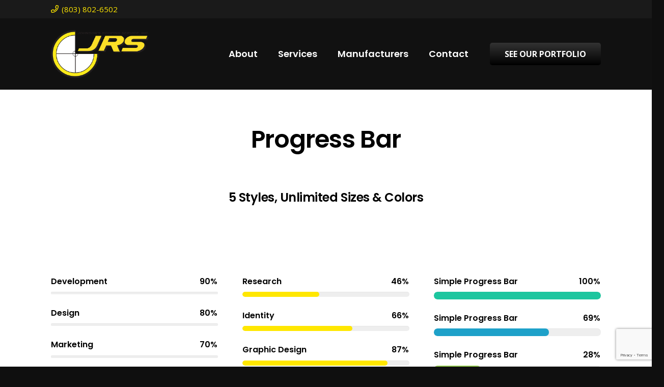

--- FILE ---
content_type: text/html; charset=UTF-8
request_url: https://johnsonsroofinginc.com/elements/progress-bar/
body_size: 16839
content:
<!DOCTYPE HTML>
<html lang="en-US">
<head>
	<meta charset="UTF-8">
	<title>Progress Bar | Johnson&#039;s Roofing</title>
<meta name='robots' content='max-image-preview:large' />
	<style>img:is([sizes="auto" i], [sizes^="auto," i]) { contain-intrinsic-size: 3000px 1500px }</style>
	<link rel='dns-prefetch' href='//fonts.googleapis.com' />
<link href='//hb.wpmucdn.com' rel='preconnect' />
<link href='http://fonts.googleapis.com' rel='preconnect' />
<link href='//fonts.gstatic.com' crossorigin='' rel='preconnect' />
<link rel="alternate" type="application/rss+xml" title="Johnson&#039;s Roofing &raquo; Feed" href="https://johnsonsroofinginc.com/feed/" />
<link rel="canonical" href="https://johnsonsroofinginc.com/elements/progress-bar" />
<meta name="viewport" content="width=device-width, initial-scale=1">
<meta name="SKYPE_TOOLBAR" content="SKYPE_TOOLBAR_PARSER_COMPATIBLE">
<meta name="theme-color" content="#000000">
<meta property="og:title" content="Progress Bar | Johnson&#039;s Roofing">
<meta property="og:url" content="https://johnsonsroofinginc.com/elements/progress-bar">
<meta property="og:locale" content="en_US">
<meta property="og:site_name" content="Johnson&#039;s Roofing">
<meta property="og:type" content="website">
<script>
window._wpemojiSettings = {"baseUrl":"https:\/\/s.w.org\/images\/core\/emoji\/16.0.1\/72x72\/","ext":".png","svgUrl":"https:\/\/s.w.org\/images\/core\/emoji\/16.0.1\/svg\/","svgExt":".svg","source":{"concatemoji":"https:\/\/johnsonsroofinginc.com\/wp-includes\/js\/wp-emoji-release.min.js?ver=6.8.3"}};
/*! This file is auto-generated */
!function(s,n){var o,i,e;function c(e){try{var t={supportTests:e,timestamp:(new Date).valueOf()};sessionStorage.setItem(o,JSON.stringify(t))}catch(e){}}function p(e,t,n){e.clearRect(0,0,e.canvas.width,e.canvas.height),e.fillText(t,0,0);var t=new Uint32Array(e.getImageData(0,0,e.canvas.width,e.canvas.height).data),a=(e.clearRect(0,0,e.canvas.width,e.canvas.height),e.fillText(n,0,0),new Uint32Array(e.getImageData(0,0,e.canvas.width,e.canvas.height).data));return t.every(function(e,t){return e===a[t]})}function u(e,t){e.clearRect(0,0,e.canvas.width,e.canvas.height),e.fillText(t,0,0);for(var n=e.getImageData(16,16,1,1),a=0;a<n.data.length;a++)if(0!==n.data[a])return!1;return!0}function f(e,t,n,a){switch(t){case"flag":return n(e,"\ud83c\udff3\ufe0f\u200d\u26a7\ufe0f","\ud83c\udff3\ufe0f\u200b\u26a7\ufe0f")?!1:!n(e,"\ud83c\udde8\ud83c\uddf6","\ud83c\udde8\u200b\ud83c\uddf6")&&!n(e,"\ud83c\udff4\udb40\udc67\udb40\udc62\udb40\udc65\udb40\udc6e\udb40\udc67\udb40\udc7f","\ud83c\udff4\u200b\udb40\udc67\u200b\udb40\udc62\u200b\udb40\udc65\u200b\udb40\udc6e\u200b\udb40\udc67\u200b\udb40\udc7f");case"emoji":return!a(e,"\ud83e\udedf")}return!1}function g(e,t,n,a){var r="undefined"!=typeof WorkerGlobalScope&&self instanceof WorkerGlobalScope?new OffscreenCanvas(300,150):s.createElement("canvas"),o=r.getContext("2d",{willReadFrequently:!0}),i=(o.textBaseline="top",o.font="600 32px Arial",{});return e.forEach(function(e){i[e]=t(o,e,n,a)}),i}function t(e){var t=s.createElement("script");t.src=e,t.defer=!0,s.head.appendChild(t)}"undefined"!=typeof Promise&&(o="wpEmojiSettingsSupports",i=["flag","emoji"],n.supports={everything:!0,everythingExceptFlag:!0},e=new Promise(function(e){s.addEventListener("DOMContentLoaded",e,{once:!0})}),new Promise(function(t){var n=function(){try{var e=JSON.parse(sessionStorage.getItem(o));if("object"==typeof e&&"number"==typeof e.timestamp&&(new Date).valueOf()<e.timestamp+604800&&"object"==typeof e.supportTests)return e.supportTests}catch(e){}return null}();if(!n){if("undefined"!=typeof Worker&&"undefined"!=typeof OffscreenCanvas&&"undefined"!=typeof URL&&URL.createObjectURL&&"undefined"!=typeof Blob)try{var e="postMessage("+g.toString()+"("+[JSON.stringify(i),f.toString(),p.toString(),u.toString()].join(",")+"));",a=new Blob([e],{type:"text/javascript"}),r=new Worker(URL.createObjectURL(a),{name:"wpTestEmojiSupports"});return void(r.onmessage=function(e){c(n=e.data),r.terminate(),t(n)})}catch(e){}c(n=g(i,f,p,u))}t(n)}).then(function(e){for(var t in e)n.supports[t]=e[t],n.supports.everything=n.supports.everything&&n.supports[t],"flag"!==t&&(n.supports.everythingExceptFlag=n.supports.everythingExceptFlag&&n.supports[t]);n.supports.everythingExceptFlag=n.supports.everythingExceptFlag&&!n.supports.flag,n.DOMReady=!1,n.readyCallback=function(){n.DOMReady=!0}}).then(function(){return e}).then(function(){var e;n.supports.everything||(n.readyCallback(),(e=n.source||{}).concatemoji?t(e.concatemoji):e.wpemoji&&e.twemoji&&(t(e.twemoji),t(e.wpemoji)))}))}((window,document),window._wpemojiSettings);
</script>
<style id='wp-emoji-styles-inline-css'>

	img.wp-smiley, img.emoji {
		display: inline !important;
		border: none !important;
		box-shadow: none !important;
		height: 1em !important;
		width: 1em !important;
		margin: 0 0.07em !important;
		vertical-align: -0.1em !important;
		background: none !important;
		padding: 0 !important;
	}
</style>
<link rel='stylesheet' id='contact-form-7-css' href='https://johnsonsroofinginc.com/wp-content/plugins/contact-form-7/includes/css/styles.css?ver=6.0.6' media='all' />
<link rel='stylesheet' id='us-fonts-css' href='https://fonts.googleapis.com/css?family=Open+Sans%3A400%2C700%7CPoppins%3A600&#038;display=swap&#038;ver=6.8.3' media='all' />
<link rel='stylesheet' id='us-style-css' href='https://johnsonsroofinginc.com/wp-content/themes/Impreza/css/style.min.css?ver=8.35.2' media='all' />
<link rel='stylesheet' id='theme-style-css' href='https://johnsonsroofinginc.com/wp-content/themes/Impreza-child/style.css?ver=8.35.2' media='all' />
<link rel='stylesheet' id='bsf-Defaults-css' href='https://johnsonsroofinginc.com/wp-content/uploads/smile_fonts/Defaults/Defaults.css?ver=3.20.2' media='all' />
<script src="https://johnsonsroofinginc.com/wp-includes/js/jquery/jquery.min.js?ver=3.7.1" id="jquery-core-js"></script>
<script src="https://johnsonsroofinginc.com/wp-includes/js/jquery/jquery-migrate.min.js?ver=3.4.1" id="jquery-migrate-js"></script>
<script id="beehive-gtm-frontend-header-js-after">
var dataLayer = [];
(function(w,d,s,l,i){w[l]=w[l]||[];w[l].push({'gtm.start':
			new Date().getTime(),event:'gtm.js'});var f=d.getElementsByTagName(s)[0],
			j=d.createElement(s),dl=l!='dataLayer'?'&l='+l:'';j.async=true;j.src=
			'https://www.googletagmanager.com/gtm.js?id='+i+dl;f.parentNode.insertBefore(j,f);
			})(window,document,'script','dataLayer','GTM-PKBPQM6');
</script>
<script></script><link rel="https://api.w.org/" href="https://johnsonsroofinginc.com/wp-json/" /><link rel="alternate" title="JSON" type="application/json" href="https://johnsonsroofinginc.com/wp-json/wp/v2/pages/3971" /><link rel="EditURI" type="application/rsd+xml" title="RSD" href="https://johnsonsroofinginc.com/xmlrpc.php?rsd" />
<meta name="generator" content="WordPress 6.8.3" />
<link rel='shortlink' href='https://johnsonsroofinginc.com/?p=3971' />
<link rel="alternate" title="oEmbed (JSON)" type="application/json+oembed" href="https://johnsonsroofinginc.com/wp-json/oembed/1.0/embed?url=https%3A%2F%2Fjohnsonsroofinginc.com%2Felements%2Fprogress-bar%2F" />
<link rel="alternate" title="oEmbed (XML)" type="text/xml+oembed" href="https://johnsonsroofinginc.com/wp-json/oembed/1.0/embed?url=https%3A%2F%2Fjohnsonsroofinginc.com%2Felements%2Fprogress-bar%2F&#038;format=xml" />
		<script id="us_add_no_touch">
			if ( ! /Android|webOS|iPhone|iPad|iPod|BlackBerry|IEMobile|Opera Mini/i.test( navigator.userAgent ) ) {
				document.documentElement.classList.add( "no-touch" );
			}
		</script>
				<script id="us_color_scheme_switch_class">
			if ( document.cookie.includes( "us_color_scheme_switch_is_on=true" ) ) {
				document.documentElement.classList.add( "us-color-scheme-on" );
			}
		</script>
		<!-- SEO meta tags powered by SmartCrawl https://wpmudev.com/project/smartcrawl-wordpress-seo/ -->
<link rel="canonical" href="https://johnsonsroofinginc.com/elements/progress-bar/" />
<meta name="description" content="5 Styles, Unlimited Sizes &amp; Colors" />
<script type="application/ld+json">{"@context":"https:\/\/schema.org","@graph":[{"@type":"Organization","@id":"https:\/\/johnsonsroofinginc.com\/#schema-publishing-organization","url":"https:\/\/johnsonsroofinginc.com","name":"Johnson&#039;s Roofing"},{"@type":"WebSite","@id":"https:\/\/johnsonsroofinginc.com\/#schema-website","url":"https:\/\/johnsonsroofinginc.com","name":"Johnson&#039;s Roofing","encoding":"UTF-8","potentialAction":{"@type":"SearchAction","target":"https:\/\/johnsonsroofinginc.com\/search\/{search_term_string}\/","query-input":"required name=search_term_string"}},{"@type":"BreadcrumbList","@id":"https:\/\/johnsonsroofinginc.com\/elements\/progress-bar?page&pagename=elements\/progress-bar\/#breadcrumb","itemListElement":[{"@type":"ListItem","position":1,"name":"Home","item":"https:\/\/johnsonsroofinginc.com"},{"@type":"ListItem","position":2,"name":"Content Elements","item":"https:\/\/johnsonsroofinginc.com\/elements\/"},{"@type":"ListItem","position":3,"name":"Progress Bar"}]},{"@type":"Person","@id":"https:\/\/johnsonsroofinginc.com\/author\/revenflo\/#schema-author","name":"revenflo","url":"https:\/\/johnsonsroofinginc.com\/author\/revenflo\/"},{"@type":"WebPage","@id":"https:\/\/johnsonsroofinginc.com\/elements\/progress-bar\/#schema-webpage","isPartOf":{"@id":"https:\/\/johnsonsroofinginc.com\/#schema-website"},"publisher":{"@id":"https:\/\/johnsonsroofinginc.com\/#schema-publishing-organization"},"url":"https:\/\/johnsonsroofinginc.com\/elements\/progress-bar\/"},{"@type":"Article","mainEntityOfPage":{"@id":"https:\/\/johnsonsroofinginc.com\/elements\/progress-bar\/#schema-webpage"},"author":{"@id":"https:\/\/johnsonsroofinginc.com\/author\/revenflo\/#schema-author"},"publisher":{"@id":"https:\/\/johnsonsroofinginc.com\/#schema-publishing-organization"},"dateModified":"2015-10-13T09:04:06","datePublished":"2015-10-13T09:04:06","headline":"Progress Bar | Johnson&#039;s Roofing","description":"5 Styles, Unlimited Sizes &amp; Colors","name":"Progress Bar"}]}</script>
<meta property="og:type" content="article" />
<meta property="og:url" content="https://johnsonsroofinginc.com/elements/progress-bar/" />
<meta property="og:title" content="Progress Bar | Johnson&#039;s Roofing" />
<meta property="og:description" content="5 Styles, Unlimited Sizes &amp; Colors" />
<meta property="article:published_time" content="2015-10-13T09:04:06" />
<meta property="article:author" content="revenflo" />
<meta name="twitter:card" content="summary" />
<meta name="twitter:title" content="Progress Bar | Johnson&#039;s Roofing" />
<meta name="twitter:description" content="5 Styles, Unlimited Sizes &amp; Colors" />
<!-- /SEO -->
<meta name="generator" content="Powered by WPBakery Page Builder - drag and drop page builder for WordPress."/>
<meta name="generator" content="Powered by Slider Revolution 6.7.32 - responsive, Mobile-Friendly Slider Plugin for WordPress with comfortable drag and drop interface." />
<link rel="icon" href="https://johnsonsroofinginc.com/wp-content/uploads/2020/05/favicon-150x150.png" sizes="32x32" />
<link rel="icon" href="https://johnsonsroofinginc.com/wp-content/uploads/2020/05/favicon-200x200.png" sizes="192x192" />
<link rel="apple-touch-icon" href="https://johnsonsroofinginc.com/wp-content/uploads/2020/05/favicon-200x200.png" />
<meta name="msapplication-TileImage" content="https://johnsonsroofinginc.com/wp-content/uploads/2020/05/favicon-300x300.png" />
<script>function setREVStartSize(e){
			//window.requestAnimationFrame(function() {
				window.RSIW = window.RSIW===undefined ? window.innerWidth : window.RSIW;
				window.RSIH = window.RSIH===undefined ? window.innerHeight : window.RSIH;
				try {
					var pw = document.getElementById(e.c).parentNode.offsetWidth,
						newh;
					pw = pw===0 || isNaN(pw) || (e.l=="fullwidth" || e.layout=="fullwidth") ? window.RSIW : pw;
					e.tabw = e.tabw===undefined ? 0 : parseInt(e.tabw);
					e.thumbw = e.thumbw===undefined ? 0 : parseInt(e.thumbw);
					e.tabh = e.tabh===undefined ? 0 : parseInt(e.tabh);
					e.thumbh = e.thumbh===undefined ? 0 : parseInt(e.thumbh);
					e.tabhide = e.tabhide===undefined ? 0 : parseInt(e.tabhide);
					e.thumbhide = e.thumbhide===undefined ? 0 : parseInt(e.thumbhide);
					e.mh = e.mh===undefined || e.mh=="" || e.mh==="auto" ? 0 : parseInt(e.mh,0);
					if(e.layout==="fullscreen" || e.l==="fullscreen")
						newh = Math.max(e.mh,window.RSIH);
					else{
						e.gw = Array.isArray(e.gw) ? e.gw : [e.gw];
						for (var i in e.rl) if (e.gw[i]===undefined || e.gw[i]===0) e.gw[i] = e.gw[i-1];
						e.gh = e.el===undefined || e.el==="" || (Array.isArray(e.el) && e.el.length==0)? e.gh : e.el;
						e.gh = Array.isArray(e.gh) ? e.gh : [e.gh];
						for (var i in e.rl) if (e.gh[i]===undefined || e.gh[i]===0) e.gh[i] = e.gh[i-1];
											
						var nl = new Array(e.rl.length),
							ix = 0,
							sl;
						e.tabw = e.tabhide>=pw ? 0 : e.tabw;
						e.thumbw = e.thumbhide>=pw ? 0 : e.thumbw;
						e.tabh = e.tabhide>=pw ? 0 : e.tabh;
						e.thumbh = e.thumbhide>=pw ? 0 : e.thumbh;
						for (var i in e.rl) nl[i] = e.rl[i]<window.RSIW ? 0 : e.rl[i];
						sl = nl[0];
						for (var i in nl) if (sl>nl[i] && nl[i]>0) { sl = nl[i]; ix=i;}
						var m = pw>(e.gw[ix]+e.tabw+e.thumbw) ? 1 : (pw-(e.tabw+e.thumbw)) / (e.gw[ix]);
						newh =  (e.gh[ix] * m) + (e.tabh + e.thumbh);
					}
					var el = document.getElementById(e.c);
					if (el!==null && el) el.style.height = newh+"px";
					el = document.getElementById(e.c+"_wrapper");
					if (el!==null && el) {
						el.style.height = newh+"px";
						el.style.display = "block";
					}
				} catch(e){
					console.log("Failure at Presize of Slider:" + e)
				}
			//});
		  };</script>
<noscript><style> .wpb_animate_when_almost_visible { opacity: 1; }</style></noscript>		<style id="us-icon-fonts">@font-face{font-display:block;font-style:normal;font-family:"fontawesome";font-weight:900;src:url("https://johnsonsroofinginc.com/wp-content/themes/Impreza/fonts/fa-solid-900.woff2?ver=8.35.2") format("woff2")}.fas{font-family:"fontawesome";font-weight:900}@font-face{font-display:block;font-style:normal;font-family:"fontawesome";font-weight:400;src:url("https://johnsonsroofinginc.com/wp-content/themes/Impreza/fonts/fa-regular-400.woff2?ver=8.35.2") format("woff2")}.far{font-family:"fontawesome";font-weight:400}@font-face{font-display:block;font-style:normal;font-family:"fontawesome";font-weight:300;src:url("https://johnsonsroofinginc.com/wp-content/themes/Impreza/fonts/fa-light-300.woff2?ver=8.35.2") format("woff2")}.fal{font-family:"fontawesome";font-weight:300}@font-face{font-display:block;font-style:normal;font-family:"Font Awesome 5 Duotone";font-weight:900;src:url("https://johnsonsroofinginc.com/wp-content/themes/Impreza/fonts/fa-duotone-900.woff2?ver=8.35.2") format("woff2")}.fad{font-family:"Font Awesome 5 Duotone";font-weight:900}.fad{position:relative}.fad:before{position:absolute}.fad:after{opacity:0.4}@font-face{font-display:block;font-style:normal;font-family:"Font Awesome 5 Brands";font-weight:400;src:url("https://johnsonsroofinginc.com/wp-content/themes/Impreza/fonts/fa-brands-400.woff2?ver=8.35.2") format("woff2")}.fab{font-family:"Font Awesome 5 Brands";font-weight:400}@font-face{font-display:block;font-style:normal;font-family:"Material Icons";font-weight:400;src:url("https://johnsonsroofinginc.com/wp-content/themes/Impreza/fonts/material-icons.woff2?ver=8.35.2") format("woff2")}.material-icons{font-family:"Material Icons";font-weight:400}</style>
				<style id="us-theme-options-css">:root{--color-header-middle-bg:#111111;--color-header-middle-bg-grad:#111111;--color-header-middle-text:#ffffff;--color-header-middle-text-hover:#ffffff;--color-header-transparent-bg:transparent;--color-header-transparent-bg-grad:transparent;--color-header-transparent-text:#ffffff;--color-header-transparent-text-hover:#ffffff;--color-chrome-toolbar:#000000;--color-header-top-bg:#1a1a1a;--color-header-top-bg-grad:#1a1a1a;--color-header-top-text:#FFE700;--color-header-top-text-hover:#ffffff;--color-header-top-transparent-bg:rgba(0,0,0,0.2);--color-header-top-transparent-bg-grad:rgba(0,0,0,0.2);--color-header-top-transparent-text:rgba(255,255,255,0.66);--color-header-top-transparent-text-hover:#fff;--color-content-bg:#ffffff;--color-content-bg-grad:#ffffff;--color-content-bg-alt:#eeeeee;--color-content-bg-alt-grad:#eeeeee;--color-content-border:#dddddd;--color-content-heading:#000000;--color-content-heading-grad:#000000;--color-content-text:#666666;--color-content-link:#2282d6;--color-content-link-hover:#FFE700;--color-content-secondary:#FFE700;--color-content-secondary-grad:#FFE700;--color-content-faded:#999999;--color-content-overlay:rgba(0,0,0,0.75);--color-content-overlay-grad:rgba(0,0,0,0.75);--color-alt-content-bg:#262626;--color-alt-content-bg-grad:#262626;--color-alt-content-bg-alt:#1d1d1d;--color-alt-content-bg-alt-grad:#1d1d1d;--color-alt-content-border:#393939;--color-alt-content-heading:#eeeeee;--color-alt-content-heading-grad:#eeeeee;--color-alt-content-text:#bbbbbb;--color-alt-content-link:#0645AD;--color-alt-content-link-hover:#ffe700;--color-alt-content-primary:#618f66;--color-alt-content-primary-grad:#618f66;--color-alt-content-secondary:#ffe700;--color-alt-content-secondary-grad:#ffe700;--color-alt-content-faded:#777777;--color-alt-content-overlay:#e95095;--color-alt-content-overlay-grad:linear-gradient(135deg,#e95095,rgba(233,80,149,0.75));--color-footer-bg:#0f0f0f;--color-footer-bg-grad:#0f0f0f;--color-footer-bg-alt:#1d1d1d;--color-footer-bg-alt-grad:#1d1d1d;--color-footer-border:#262626;--color-footer-heading:#333333;--color-footer-heading-grad:#333333;--color-footer-text:#777777;--color-footer-link:#ffe700;--color-footer-link-hover:#ffffff;--color-subfooter-bg:#1d1d1d;--color-subfooter-bg-grad:#1d1d1d;--color-subfooter-bg-alt:#262626;--color-subfooter-bg-alt-grad:#262626;--color-subfooter-border:#333333;--color-subfooter-heading:#cccccc;--color-subfooter-heading-grad:#cccccc;--color-subfooter-text:#bbbbbb;--color-subfooter-link:#ffe700;--color-subfooter-link-hover:#ffffff;--color-content-primary-faded:rgba(0,0,0,0.15);--box-shadow:0 5px 15px rgba(0,0,0,.15);--box-shadow-up:0 -5px 15px rgba(0,0,0,.15);--site-canvas-width:1240px;--site-content-width:1080px;--text-block-margin-bottom:0rem}.not_underline_links a{text-decoration:none!important}a{text-decoration:none;text-underline-offset:0.2em}.no-touch a:hover{text-decoration:underline;text-decoration-thickness:1px;text-decoration-style:solid;text-decoration-skip-ink:auto;text-underline-offset:0.2em}:root{--font-family:"Open Sans";--font-size:16px;--line-height:28px;--font-weight:400;--bold-font-weight:700;--h1-font-family:Poppins,sans-serif;--h1-font-size:3rem;--h1-line-height:1.4;--h1-font-weight:600;--h1-bold-font-weight:600;--h1-text-transform:none;--h1-font-style:normal;--h1-letter-spacing:-0.02em;--h1-margin-bottom:1.5rem;--h2-font-family:var(--h1-font-family);--h2-font-size:2rem;--h2-line-height:1.4;--h2-font-weight:var(--h1-font-weight);--h2-bold-font-weight:var(--h1-bold-font-weight);--h2-text-transform:var(--h1-text-transform);--h2-font-style:var(--h1-font-style);--h2-letter-spacing:-0.02em;--h2-margin-bottom:1.5rem;--h3-font-family:var(--h1-font-family);--h3-font-size:2rem;--h3-line-height:1.4;--h3-font-weight:var(--h1-font-weight);--h3-bold-font-weight:var(--h1-bold-font-weight);--h3-text-transform:var(--h1-text-transform);--h3-font-style:var(--h1-font-style);--h3-letter-spacing:-0.02em;--h3-margin-bottom:1.5rem;--h4-font-family:var(--h1-font-family);--h4-font-size:1.5rem;--h4-line-height:1.4;--h4-font-weight:var(--h1-font-weight);--h4-bold-font-weight:var(--h1-bold-font-weight);--h4-text-transform:var(--h1-text-transform);--h4-font-style:var(--h1-font-style);--h4-letter-spacing:-0.02em;--h4-margin-bottom:1.5rem;--h5-font-family:var(--h1-font-family);--h5-font-size:1.40rem;--h5-line-height:1.4;--h5-font-weight:var(--h1-font-weight);--h5-bold-font-weight:var(--h1-bold-font-weight);--h5-text-transform:var(--h1-text-transform);--h5-font-style:var(--h1-font-style);--h5-letter-spacing:0em;--h5-margin-bottom:1.5rem;--h6-font-family:var(--h1-font-family);--h6-font-size:1.20rem;--h6-line-height:1.4;--h6-font-weight:var(--h1-font-weight);--h6-bold-font-weight:var(--h1-bold-font-weight);--h6-text-transform:var(--h1-text-transform);--h6-font-style:var(--h1-font-style);--h6-letter-spacing:0em;--h6-margin-bottom:1.5rem}@media (max-width:600px){:root{--line-height:26px;--h1-font-size:2.40rem;--h3-font-size:1.8rem}}h1{font-family:var(--h1-font-family,inherit);font-weight:var(--h1-font-weight,inherit);font-size:var(--h1-font-size,inherit);font-style:var(--h1-font-style,inherit);line-height:var(--h1-line-height,1.4);letter-spacing:var(--h1-letter-spacing,inherit);text-transform:var(--h1-text-transform,inherit);margin-bottom:var(--h1-margin-bottom,1.5rem)}h1>strong{font-weight:var(--h1-bold-font-weight,bold)}h2{font-family:var(--h2-font-family,inherit);font-weight:var(--h2-font-weight,inherit);font-size:var(--h2-font-size,inherit);font-style:var(--h2-font-style,inherit);line-height:var(--h2-line-height,1.4);letter-spacing:var(--h2-letter-spacing,inherit);text-transform:var(--h2-text-transform,inherit);margin-bottom:var(--h2-margin-bottom,1.5rem)}h2>strong{font-weight:var(--h2-bold-font-weight,bold)}h3{font-family:var(--h3-font-family,inherit);font-weight:var(--h3-font-weight,inherit);font-size:var(--h3-font-size,inherit);font-style:var(--h3-font-style,inherit);line-height:var(--h3-line-height,1.4);letter-spacing:var(--h3-letter-spacing,inherit);text-transform:var(--h3-text-transform,inherit);margin-bottom:var(--h3-margin-bottom,1.5rem)}h3>strong{font-weight:var(--h3-bold-font-weight,bold)}h4{font-family:var(--h4-font-family,inherit);font-weight:var(--h4-font-weight,inherit);font-size:var(--h4-font-size,inherit);font-style:var(--h4-font-style,inherit);line-height:var(--h4-line-height,1.4);letter-spacing:var(--h4-letter-spacing,inherit);text-transform:var(--h4-text-transform,inherit);margin-bottom:var(--h4-margin-bottom,1.5rem)}h4>strong{font-weight:var(--h4-bold-font-weight,bold)}h5{font-family:var(--h5-font-family,inherit);font-weight:var(--h5-font-weight,inherit);font-size:var(--h5-font-size,inherit);font-style:var(--h5-font-style,inherit);line-height:var(--h5-line-height,1.4);letter-spacing:var(--h5-letter-spacing,inherit);text-transform:var(--h5-text-transform,inherit);margin-bottom:var(--h5-margin-bottom,1.5rem)}h5>strong{font-weight:var(--h5-bold-font-weight,bold)}h6{font-family:var(--h6-font-family,inherit);font-weight:var(--h6-font-weight,inherit);font-size:var(--h6-font-size,inherit);font-style:var(--h6-font-style,inherit);line-height:var(--h6-line-height,1.4);letter-spacing:var(--h6-letter-spacing,inherit);text-transform:var(--h6-text-transform,inherit);margin-bottom:var(--h6-margin-bottom,1.5rem)}h6>strong{font-weight:var(--h6-bold-font-weight,bold)}body{background:#0f0f0f}@media (max-width:1160px){.l-main .aligncenter{max-width:calc(100vw - 5rem)}}@media (min-width:1281px){body.usb_preview .hide_on_default{opacity:0.25!important}.vc_hidden-lg,body:not(.usb_preview) .hide_on_default{display:none!important}.default_align_left{text-align:left;justify-content:flex-start}.default_align_right{text-align:right;justify-content:flex-end}.default_align_center{text-align:center;justify-content:center}.w-hwrapper.default_align_center>*{margin-left:calc( var(--hwrapper-gap,1.2rem) / 2 );margin-right:calc( var(--hwrapper-gap,1.2rem) / 2 )}.default_align_justify{justify-content:space-between}.w-hwrapper>.default_align_justify,.default_align_justify>.w-btn{width:100%}}@media (min-width:1025px) and (max-width:1280px){body.usb_preview .hide_on_laptops{opacity:0.25!important}.vc_hidden-md,body:not(.usb_preview) .hide_on_laptops{display:none!important}.laptops_align_left{text-align:left;justify-content:flex-start}.laptops_align_right{text-align:right;justify-content:flex-end}.laptops_align_center{text-align:center;justify-content:center}.w-hwrapper.laptops_align_center>*{margin-left:calc( var(--hwrapper-gap,1.2rem) / 2 );margin-right:calc( var(--hwrapper-gap,1.2rem) / 2 )}.laptops_align_justify{justify-content:space-between}.w-hwrapper>.laptops_align_justify,.laptops_align_justify>.w-btn{width:100%}.g-cols.via_grid[style*="--laptops-columns-gap"]{gap:var(--laptops-columns-gap,3rem)}}@media (min-width:601px) and (max-width:1024px){body.usb_preview .hide_on_tablets{opacity:0.25!important}.vc_hidden-sm,body:not(.usb_preview) .hide_on_tablets{display:none!important}.tablets_align_left{text-align:left;justify-content:flex-start}.tablets_align_right{text-align:right;justify-content:flex-end}.tablets_align_center{text-align:center;justify-content:center}.w-hwrapper.tablets_align_center>*{margin-left:calc( var(--hwrapper-gap,1.2rem) / 2 );margin-right:calc( var(--hwrapper-gap,1.2rem) / 2 )}.tablets_align_justify{justify-content:space-between}.w-hwrapper>.tablets_align_justify,.tablets_align_justify>.w-btn{width:100%}.g-cols.via_grid[style*="--tablets-columns-gap"]{gap:var(--tablets-columns-gap,3rem)}}@media (max-width:600px){body.usb_preview .hide_on_mobiles{opacity:0.25!important}.vc_hidden-xs,body:not(.usb_preview) .hide_on_mobiles{display:none!important}.mobiles_align_left{text-align:left;justify-content:flex-start}.mobiles_align_right{text-align:right;justify-content:flex-end}.mobiles_align_center{text-align:center;justify-content:center}.w-hwrapper.mobiles_align_center>*{margin-left:calc( var(--hwrapper-gap,1.2rem) / 2 );margin-right:calc( var(--hwrapper-gap,1.2rem) / 2 )}.mobiles_align_justify{justify-content:space-between}.w-hwrapper>.mobiles_align_justify,.mobiles_align_justify>.w-btn{width:100%}.w-hwrapper.stack_on_mobiles{display:block}.w-hwrapper.stack_on_mobiles>:not(script){display:block;margin:0 0 var(--hwrapper-gap,1.2rem)}.w-hwrapper.stack_on_mobiles>:last-child{margin-bottom:0}.g-cols.via_grid[style*="--mobiles-columns-gap"]{gap:var(--mobiles-columns-gap,1.5rem)}}@media (max-width:600px){.g-cols.type_default>div[class*="vc_col-xs-"]{margin-top:1rem;margin-bottom:1rem}.g-cols>div:not([class*="vc_col-xs-"]){width:100%;margin:0 0 1.5rem}.g-cols.reversed>div:last-of-type{order:-1}.g-cols.type_boxes>div,.g-cols.reversed>div:first-child,.g-cols:not(.reversed)>div:last-child,.g-cols>div.has_bg_color{margin-bottom:0}.vc_col-xs-1{width:8.3333%}.vc_col-xs-2{width:16.6666%}.vc_col-xs-1\/5{width:20%}.vc_col-xs-3{width:25%}.vc_col-xs-4{width:33.3333%}.vc_col-xs-2\/5{width:40%}.vc_col-xs-5{width:41.6666%}.vc_col-xs-6{width:50%}.vc_col-xs-7{width:58.3333%}.vc_col-xs-3\/5{width:60%}.vc_col-xs-8{width:66.6666%}.vc_col-xs-9{width:75%}.vc_col-xs-4\/5{width:80%}.vc_col-xs-10{width:83.3333%}.vc_col-xs-11{width:91.6666%}.vc_col-xs-12{width:100%}.vc_col-xs-offset-0{margin-left:0}.vc_col-xs-offset-1{margin-left:8.3333%}.vc_col-xs-offset-2{margin-left:16.6666%}.vc_col-xs-offset-1\/5{margin-left:20%}.vc_col-xs-offset-3{margin-left:25%}.vc_col-xs-offset-4{margin-left:33.3333%}.vc_col-xs-offset-2\/5{margin-left:40%}.vc_col-xs-offset-5{margin-left:41.6666%}.vc_col-xs-offset-6{margin-left:50%}.vc_col-xs-offset-7{margin-left:58.3333%}.vc_col-xs-offset-3\/5{margin-left:60%}.vc_col-xs-offset-8{margin-left:66.6666%}.vc_col-xs-offset-9{margin-left:75%}.vc_col-xs-offset-4\/5{margin-left:80%}.vc_col-xs-offset-10{margin-left:83.3333%}.vc_col-xs-offset-11{margin-left:91.6666%}.vc_col-xs-offset-12{margin-left:100%}}@media (min-width:601px){.vc_col-sm-1{width:8.3333%}.vc_col-sm-2{width:16.6666%}.vc_col-sm-1\/5{width:20%}.vc_col-sm-3{width:25%}.vc_col-sm-4{width:33.3333%}.vc_col-sm-2\/5{width:40%}.vc_col-sm-5{width:41.6666%}.vc_col-sm-6{width:50%}.vc_col-sm-7{width:58.3333%}.vc_col-sm-3\/5{width:60%}.vc_col-sm-8{width:66.6666%}.vc_col-sm-9{width:75%}.vc_col-sm-4\/5{width:80%}.vc_col-sm-10{width:83.3333%}.vc_col-sm-11{width:91.6666%}.vc_col-sm-12{width:100%}.vc_col-sm-offset-0{margin-left:0}.vc_col-sm-offset-1{margin-left:8.3333%}.vc_col-sm-offset-2{margin-left:16.6666%}.vc_col-sm-offset-1\/5{margin-left:20%}.vc_col-sm-offset-3{margin-left:25%}.vc_col-sm-offset-4{margin-left:33.3333%}.vc_col-sm-offset-2\/5{margin-left:40%}.vc_col-sm-offset-5{margin-left:41.6666%}.vc_col-sm-offset-6{margin-left:50%}.vc_col-sm-offset-7{margin-left:58.3333%}.vc_col-sm-offset-3\/5{margin-left:60%}.vc_col-sm-offset-8{margin-left:66.6666%}.vc_col-sm-offset-9{margin-left:75%}.vc_col-sm-offset-4\/5{margin-left:80%}.vc_col-sm-offset-10{margin-left:83.3333%}.vc_col-sm-offset-11{margin-left:91.6666%}.vc_col-sm-offset-12{margin-left:100%}}@media (min-width:1025px){.vc_col-md-1{width:8.3333%}.vc_col-md-2{width:16.6666%}.vc_col-md-1\/5{width:20%}.vc_col-md-3{width:25%}.vc_col-md-4{width:33.3333%}.vc_col-md-2\/5{width:40%}.vc_col-md-5{width:41.6666%}.vc_col-md-6{width:50%}.vc_col-md-7{width:58.3333%}.vc_col-md-3\/5{width:60%}.vc_col-md-8{width:66.6666%}.vc_col-md-9{width:75%}.vc_col-md-4\/5{width:80%}.vc_col-md-10{width:83.3333%}.vc_col-md-11{width:91.6666%}.vc_col-md-12{width:100%}.vc_col-md-offset-0{margin-left:0}.vc_col-md-offset-1{margin-left:8.3333%}.vc_col-md-offset-2{margin-left:16.6666%}.vc_col-md-offset-1\/5{margin-left:20%}.vc_col-md-offset-3{margin-left:25%}.vc_col-md-offset-4{margin-left:33.3333%}.vc_col-md-offset-2\/5{margin-left:40%}.vc_col-md-offset-5{margin-left:41.6666%}.vc_col-md-offset-6{margin-left:50%}.vc_col-md-offset-7{margin-left:58.3333%}.vc_col-md-offset-3\/5{margin-left:60%}.vc_col-md-offset-8{margin-left:66.6666%}.vc_col-md-offset-9{margin-left:75%}.vc_col-md-offset-4\/5{margin-left:80%}.vc_col-md-offset-10{margin-left:83.3333%}.vc_col-md-offset-11{margin-left:91.6666%}.vc_col-md-offset-12{margin-left:100%}}@media (min-width:1281px){.vc_col-lg-1{width:8.3333%}.vc_col-lg-2{width:16.6666%}.vc_col-lg-1\/5{width:20%}.vc_col-lg-3{width:25%}.vc_col-lg-4{width:33.3333%}.vc_col-lg-2\/5{width:40%}.vc_col-lg-5{width:41.6666%}.vc_col-lg-6{width:50%}.vc_col-lg-7{width:58.3333%}.vc_col-lg-3\/5{width:60%}.vc_col-lg-8{width:66.6666%}.vc_col-lg-9{width:75%}.vc_col-lg-4\/5{width:80%}.vc_col-lg-10{width:83.3333%}.vc_col-lg-11{width:91.6666%}.vc_col-lg-12{width:100%}.vc_col-lg-offset-0{margin-left:0}.vc_col-lg-offset-1{margin-left:8.3333%}.vc_col-lg-offset-2{margin-left:16.6666%}.vc_col-lg-offset-1\/5{margin-left:20%}.vc_col-lg-offset-3{margin-left:25%}.vc_col-lg-offset-4{margin-left:33.3333%}.vc_col-lg-offset-2\/5{margin-left:40%}.vc_col-lg-offset-5{margin-left:41.6666%}.vc_col-lg-offset-6{margin-left:50%}.vc_col-lg-offset-7{margin-left:58.3333%}.vc_col-lg-offset-3\/5{margin-left:60%}.vc_col-lg-offset-8{margin-left:66.6666%}.vc_col-lg-offset-9{margin-left:75%}.vc_col-lg-offset-4\/5{margin-left:80%}.vc_col-lg-offset-10{margin-left:83.3333%}.vc_col-lg-offset-11{margin-left:91.6666%}.vc_col-lg-offset-12{margin-left:100%}}@media (min-width:601px) and (max-width:1024px){.g-cols.via_flex.type_default>div[class*="vc_col-md-"],.g-cols.via_flex.type_default>div[class*="vc_col-lg-"]{margin-top:1rem;margin-bottom:1rem}}@media (min-width:1025px) and (max-width:1280px){.g-cols.via_flex.type_default>div[class*="vc_col-lg-"]{margin-top:1rem;margin-bottom:1rem}}@media (max-width:899px){.l-canvas{overflow:hidden}.g-cols.stacking_default.reversed>div:last-of-type{order:-1}.g-cols.stacking_default.via_flex>div:not([class*="vc_col-xs"]){width:100%;margin:0 0 1.5rem}.g-cols.stacking_default.via_grid.mobiles-cols_1{grid-template-columns:100%}.g-cols.stacking_default.via_flex.type_boxes>div,.g-cols.stacking_default.via_flex.reversed>div:first-child,.g-cols.stacking_default.via_flex:not(.reversed)>div:last-child,.g-cols.stacking_default.via_flex>div.has_bg_color{margin-bottom:0}.g-cols.stacking_default.via_flex.type_default>.wpb_column.stretched{margin-left:-1rem;margin-right:-1rem}.g-cols.stacking_default.via_grid.mobiles-cols_1>.wpb_column.stretched,.g-cols.stacking_default.via_flex.type_boxes>.wpb_column.stretched{margin-left:-2.5rem;margin-right:-2.5rem;width:auto}.vc_column-inner.type_sticky>.wpb_wrapper,.vc_column_container.type_sticky>.vc_column-inner{top:0!important}}@media (min-width:900px){body:not(.rtl) .l-section.for_sidebar.at_left>div>.l-sidebar,.rtl .l-section.for_sidebar.at_right>div>.l-sidebar{order:-1}.vc_column_container.type_sticky>.vc_column-inner,.vc_column-inner.type_sticky>.wpb_wrapper{position:-webkit-sticky;position:sticky}.l-section.type_sticky{position:-webkit-sticky;position:sticky;top:0;z-index:11;transition:top 0.3s cubic-bezier(.78,.13,.15,.86) 0.1s}.header_hor .l-header.post_fixed.sticky_auto_hide{z-index:12}.admin-bar .l-section.type_sticky{top:32px}.l-section.type_sticky>.l-section-h{transition:padding-top 0.3s}.header_hor .l-header.pos_fixed:not(.down)~.l-main .l-section.type_sticky:not(:first-of-type){top:var(--header-sticky-height)}.admin-bar.header_hor .l-header.pos_fixed:not(.down)~.l-main .l-section.type_sticky:not(:first-of-type){top:calc( var(--header-sticky-height) + 32px )}.header_hor .l-header.pos_fixed.sticky:not(.down)~.l-main .l-section.type_sticky:first-of-type>.l-section-h{padding-top:var(--header-sticky-height)}.header_hor.headerinpos_bottom .l-header.pos_fixed.sticky:not(.down)~.l-main .l-section.type_sticky:first-of-type>.l-section-h{padding-bottom:var(--header-sticky-height)!important}}@media screen and (min-width:1160px){.g-cols.via_flex.type_default>.wpb_column.stretched:first-of-type{margin-left:min( calc( var(--site-content-width) / 2 + 0px / 2 + 1.5rem - 50vw),-1rem )}.g-cols.via_flex.type_default>.wpb_column.stretched:last-of-type{margin-right:min( calc( var(--site-content-width) / 2 + 0px / 2 + 1.5rem - 50vw),-1rem )}.l-main .alignfull, .w-separator.width_screen,.g-cols.via_grid>.wpb_column.stretched:first-of-type,.g-cols.via_flex.type_boxes>.wpb_column.stretched:first-of-type{margin-left:min( calc( var(--site-content-width) / 2 + 0px / 2 - 50vw ),-2.5rem )}.l-main .alignfull, .w-separator.width_screen,.g-cols.via_grid>.wpb_column.stretched:last-of-type,.g-cols.via_flex.type_boxes>.wpb_column.stretched:last-of-type{margin-right:min( calc( var(--site-content-width) / 2 + 0px / 2 - 50vw ),-2.5rem )}}@media (max-width:600px){.w-form-row.for_submit[style*=btn-size-mobiles] .w-btn{font-size:var(--btn-size-mobiles)!important}}a,button,input[type=submit],.ui-slider-handle{outline:none!important}.w-header-show{background:rgba(0,0,0,0.3)}.no-touch .w-header-show:hover{background:var(--color-content-primary-grad)}button[type=submit],input[type=submit]{transition:none}button[type=submit]:not(.w-btn),input[type=submit]:not(.w-btn),.us-nav-style_1>*,.navstyle_1>.owl-nav button,.us-btn-style_1{font-size:16px;line-height:1.20!important;font-weight:600;font-style:normal;text-transform:uppercase;letter-spacing:0em;border-radius:0.3em;padding:0.8em 1.8em;background:linear-gradient(0deg,#000000,#333333);border-color:transparent;color:#ffffff!important;box-shadow:0px 0em 0em 0px rgba(0,0,0,0.2)}button[type=submit]:not(.w-btn):before,input[type=submit]:not(.w-btn),.us-nav-style_1>*:before,.navstyle_1>.owl-nav button:before,.us-btn-style_1:before{border-width:2px}.no-touch button[type=submit]:not(.w-btn):hover,.no-touch input[type=submit]:not(.w-btn):hover,.us-nav-style_1>span.current,.no-touch .us-nav-style_1>a:hover,.no-touch .navstyle_1>.owl-nav button:hover,.no-touch .us-btn-style_1:hover{box-shadow:0px 0em 0em 0px rgba(0,0,0,0.2);background:#000000;border-color:transparent;color:#ffffff!important}.us-nav-style_1>*{min-width:calc(1.20em + 2 * 0.8em)}.us-btn-style_1{overflow:hidden;-webkit-transform:translateZ(0)}.us-btn-style_1>*{position:relative;z-index:1}.no-touch .us-btn-style_1:hover{background:linear-gradient(0deg,#000000,#333333)}.no-touch .us-btn-style_1:after{content:"";position:absolute;top:0;left:0;right:0;bottom:0;opacity:0;transition:opacity 0.3s;background:#000000}.no-touch .us-btn-style_1:hover:after{opacity:1}.us-nav-style_2>*,.navstyle_2>.owl-nav button,.us-btn-style_2{font-size:16px;line-height:1.2!important;font-weight:600;font-style:normal;text-transform:uppercase;letter-spacing:0em;border-radius:0.3em;padding:0.8em 1.8em;background:#e8e8e8;border-color:transparent;color:#333333!important;box-shadow:0px 0em 0em 0px rgba(0,0,0,0.2)}.us-nav-style_2>*:before,.navstyle_2>.owl-nav button:before,.us-btn-style_2:before{border-width:2px}.us-nav-style_2>span.current,.no-touch .us-nav-style_2>a:hover,.no-touch .navstyle_2>.owl-nav button:hover,.no-touch .us-btn-style_2:hover{box-shadow:0px 0em 0em 0px rgba(0,0,0,0.2);background:#d5d5d5;border-color:transparent;color:#333333!important}.us-nav-style_2>*{min-width:calc(1.2em + 2 * 0.8em)}.us-nav-style_3>*,.navstyle_3>.owl-nav button,.us-btn-style_3{font-size:16px;line-height:1.2!important;font-weight:600;font-style:normal;text-transform:uppercase;letter-spacing:0em;border-radius:0.3em;padding:0.8em 1.8em;background:transparent;border-color:#000000;color:#000000!important;box-shadow:0px 0em 0em 0px rgba(0,0,0,0.2)}.us-nav-style_3>*:before,.navstyle_3>.owl-nav button:before,.us-btn-style_3:before{border-width:2px}.us-nav-style_3>span.current,.no-touch .us-nav-style_3>a:hover,.no-touch .navstyle_3>.owl-nav button:hover,.no-touch .us-btn-style_3:hover{box-shadow:0px 0em 0em 0px rgba(0,0,0,0.2);background:#000000;border-color:transparent;color:#ffffff!important}.us-nav-style_3>*{min-width:calc(1.2em + 2 * 0.8em)}.us-btn-style_3{overflow:hidden;-webkit-transform:translateZ(0)}.us-btn-style_3>*{position:relative;z-index:1}.no-touch .us-btn-style_3:hover{background:transparent}.no-touch .us-btn-style_3:after{content:"";position:absolute;top:0;left:0;right:0;height:0;transition:height 0.3s;background:#000000}.no-touch .us-btn-style_3:hover:after{height:100%}.us-nav-style_4>*,.navstyle_4>.owl-nav button,.us-btn-style_4{font-size:16px;line-height:1.2!important;font-weight:700;font-style:normal;text-transform:uppercase;letter-spacing:0em;border-radius:0.3em;padding:0.8em 1.8em;background:#ffffff;border-color:transparent;color:#333333!important;box-shadow:0px 0em 0em 0px rgba(0,0,0,0.2)}.us-nav-style_4>*:before,.navstyle_4>.owl-nav button:before,.us-btn-style_4:before{border-width:3px}.us-nav-style_4>span.current,.no-touch .us-nav-style_4>a:hover,.no-touch .navstyle_4>.owl-nav button:hover,.no-touch .us-btn-style_4:hover{box-shadow:0px 0em 0em 0px rgba(0,0,0,0.2);background:transparent;border-color:#ffffff;color:#ffffff!important}.us-nav-style_4>*{min-width:calc(1.2em + 2 * 0.8em)}.us-nav-style_7>*,.navstyle_7>.owl-nav button,.us-btn-style_7{font-size:16px;line-height:1.2!important;font-weight:600;font-style:normal;text-transform:uppercase;letter-spacing:0em;border-radius:0.3em;padding:0.8em 1.8em;background:#ffe700;border-color:transparent;color:#1a1a1a!important;box-shadow:0px 0em 0em 0px rgba(0,0,0,0.2)}.us-nav-style_7>*:before,.navstyle_7>.owl-nav button:before,.us-btn-style_7:before{border-width:2px}.us-nav-style_7>span.current,.no-touch .us-nav-style_7>a:hover,.no-touch .navstyle_7>.owl-nav button:hover,.no-touch .us-btn-style_7:hover{box-shadow:0px 0em 0em 0px rgba(0,0,0,0.2);background:#618f66;border-color:transparent;color:#ffffff!important}.us-nav-style_7>*{min-width:calc(1.2em + 2 * 0.8em)}.us-btn-style_7{overflow:hidden;-webkit-transform:translateZ(0)}.us-btn-style_7>*{position:relative;z-index:1}.no-touch .us-btn-style_7:hover{background:#ffe700}.no-touch .us-btn-style_7:after{content:"";position:absolute;top:0;left:0;right:0;height:0;transition:height 0.3s;background:#618f66}.no-touch .us-btn-style_7:hover:after{height:100%}.us-nav-style_8>*,.navstyle_8>.owl-nav button,.us-btn-style_8{font-size:16px;line-height:1.2!important;font-weight:600;font-style:normal;text-transform:uppercase;letter-spacing:0em;border-radius:0.3em;padding:0.8em 1.8em;background:transparent;border-color:#ffffff;color:#ffffff!important;box-shadow:0px 0em 0em 0px rgba(0,0,0,0.2)}.us-nav-style_8>*:before,.navstyle_8>.owl-nav button:before,.us-btn-style_8:before{border-width:2px}.us-nav-style_8>span.current,.no-touch .us-nav-style_8>a:hover,.no-touch .navstyle_8>.owl-nav button:hover,.no-touch .us-btn-style_8:hover{box-shadow:0px 0em 0em 0px rgba(0,0,0,0.2);background:#ffffff;border-color:#ffffff;color:#333333!important}.us-nav-style_8>*{min-width:calc(1.2em + 2 * 0.8em)}.us-btn-style_8{overflow:hidden;-webkit-transform:translateZ(0)}.us-btn-style_8>*{position:relative;z-index:1}.no-touch .us-btn-style_8:hover{background:transparent}.no-touch .us-btn-style_8:after{content:"";position:absolute;top:0;left:0;right:0;height:0;transition:height 0.3s;background:#ffffff}.no-touch .us-btn-style_8:hover:after{height:100%}.us-nav-style_11>*,.navstyle_11>.owl-nav button,.us-btn-style_11{font-size:16px;line-height:1.2!important;font-weight:600;font-style:normal;text-transform:uppercase;letter-spacing:0em;border-radius:0.3em;padding:0.8em 1.8em;background:transparent;border-color:#333333;color:#333333!important;box-shadow:0px 0em 0em 0px rgba(0,0,0,0.2)}.us-nav-style_11>*:before,.navstyle_11>.owl-nav button:before,.us-btn-style_11:before{border-width:2px}.us-nav-style_11>span.current,.no-touch .us-nav-style_11>a:hover,.no-touch .navstyle_11>.owl-nav button:hover,.no-touch .us-btn-style_11:hover{box-shadow:0px 0em 0em 0px rgba(0,0,0,0.2);background:#333333;border-color:#333333;color:#ffffff!important}.us-nav-style_11>*{min-width:calc(1.2em + 2 * 0.8em)}.us-btn-style_11{overflow:hidden;-webkit-transform:translateZ(0)}.us-btn-style_11>*{position:relative;z-index:1}.no-touch .us-btn-style_11:hover{background:transparent}.no-touch .us-btn-style_11:after{content:"";position:absolute;top:0;left:0;right:0;height:0;transition:height 0.3s;background:#333333}.no-touch .us-btn-style_11:hover:after{height:100%}.us-nav-style_15>*,.navstyle_15>.owl-nav button,.us-btn-style_15{font-family:var(--h1-font-family);font-size:20px;line-height:1.2!important;font-weight:700;font-style:normal;text-transform:none;letter-spacing:-0.02em;border-radius:0em;padding:0.8em 1.8em;background:transparent;border-image:linear-gradient(65deg,#2871e4,#e40d75) 1;color:#1a1a1a!important}.us-nav-style_15>*:before,.navstyle_15>.owl-nav button:before,.us-btn-style_15:before{border-width:2px}.us-nav-style_15>span.current,.no-touch .us-nav-style_15>a:hover,.no-touch .navstyle_15>.owl-nav button:hover,.no-touch .us-btn-style_15:hover{box-shadow:0px 0.25em 0.5em 0px rgba(0,0,0,0.2);background:linear-gradient(65deg,#2871e4,#e40d75);border-image:linear-gradient(65deg,#2871e4,#e40d75) 1;color:#ffffff!important}.us-nav-style_15>*{min-width:calc(1.2em + 2 * 0.8em)}.us-btn-style_15{overflow:hidden;-webkit-transform:translateZ(0)}.us-btn-style_15>*{position:relative;z-index:1}.no-touch .us-btn-style_15:hover{background:transparent}.no-touch .us-btn-style_15:after{content:"";position:absolute;top:0;left:0;right:0;bottom:0;opacity:0;transition:opacity 0.3s;background:linear-gradient(65deg,#2871e4,#e40d75)}.no-touch .us-btn-style_15:hover:after{opacity:1}.us-nav-style_16>*,.navstyle_16>.owl-nav button,.us-btn-style_16{font-family:var(--font-family);font-size:16px;line-height:1.20!important;font-weight:700;font-style:normal;text-transform:uppercase;letter-spacing:0em;border-radius:0.3em;padding:1em 2em;background:#fed012;border-color:transparent;color:#333333!important;box-shadow:0px 0.05em 0.1em 0px rgba(0,0,0,0.25)}.us-nav-style_16>*:before,.navstyle_16>.owl-nav button:before,.us-btn-style_16:before{border-width:0px}.us-nav-style_16>span.current,.no-touch .us-nav-style_16>a:hover,.no-touch .navstyle_16>.owl-nav button:hover,.no-touch .us-btn-style_16:hover{box-shadow:0px 0.3em 0.6em 0px rgba(0,0,0,0.25);background:#fed012;border-color:transparent;color:#333333!important}.us-nav-style_16>*{min-width:calc(1.20em + 2 * 1em)}.us-nav-style_17>*,.navstyle_17>.owl-nav button,.us-btn-style_17{font-family:var(--h1-font-family);font-size:16px;line-height:1.2!important;font-weight:700;font-style:normal;text-transform:none;letter-spacing:-0.03em;border-radius:4em;padding:1em 2em;background:#646cfd;border-color:transparent;color:#ffffff!important;box-shadow:0px 0.25em 0.5em 0px rgba(100,108,253,0.4)}.us-nav-style_17>*:before,.navstyle_17>.owl-nav button:before,.us-btn-style_17:before{border-width:0px}.us-nav-style_17>span.current,.no-touch .us-nav-style_17>a:hover,.no-touch .navstyle_17>.owl-nav button:hover,.no-touch .us-btn-style_17:hover{box-shadow:0px 0em 0em 0px rgba(100,108,253,0.4);background:#646cfd;border-color:transparent;color:#ffffff!important}.us-nav-style_17>*{min-width:calc(1.2em + 2 * 1em)}.us-nav-style_18>*,.navstyle_18>.owl-nav button,.us-btn-style_18{font-family:Courier New,Courier,monospace;font-size:16px;line-height:1.2!important;font-weight:700;font-style:normal;text-transform:uppercase;letter-spacing:0.1em;border-radius:4em;padding:1em 2.5em;background:linear-gradient(50deg,#f74a00,#fcaa00);border-color:transparent;color:#ffffff!important;box-shadow:0px 0.2em 0.4em 0px rgba(247,74,0,0.55)}.us-nav-style_18>*:before,.navstyle_18>.owl-nav button:before,.us-btn-style_18:before{border-width:3px}.us-nav-style_18>span.current,.no-touch .us-nav-style_18>a:hover,.no-touch .navstyle_18>.owl-nav button:hover,.no-touch .us-btn-style_18:hover{box-shadow:0px 0.4em 0.8em 0px rgba(247,74,0,0.55);background:linear-gradient(50deg,#f74a00,#fcaa00);border-color:transparent;color:#ffffff!important}.us-nav-style_18>*{min-width:calc(1.2em + 2 * 1em)}.us-btn-style_18{overflow:hidden;-webkit-transform:translateZ(0)}.us-btn-style_18>*{position:relative;z-index:1}.no-touch .us-btn-style_18:hover{background:linear-gradient(50deg,#f74a00,#fcaa00)}.no-touch .us-btn-style_18:after{content:"";position:absolute;top:0;left:0;right:0;bottom:0;opacity:0;transition:opacity 0.3s;background:linear-gradient(50deg,#f74a00,#fcaa00)}.no-touch .us-btn-style_18:hover:after{opacity:1}.us-nav-style_19>*,.navstyle_19>.owl-nav button,.us-btn-style_19{font-family:var(--font-family);font-size:16px;line-height:1.2!important;font-weight:400;font-style:normal;text-transform:uppercase;letter-spacing:0.1em;border-radius:0em;padding:0.8em 1.20em;background:#c266d3;border-color:#c266d3;color:#ffffff!important;box-shadow:0px 0em 0em 0px rgba(194,102,211,0.5)}.us-nav-style_19>*:before,.navstyle_19>.owl-nav button:before,.us-btn-style_19:before{border-width:2px}.us-nav-style_19>span.current,.no-touch .us-nav-style_19>a:hover,.no-touch .navstyle_19>.owl-nav button:hover,.no-touch .us-btn-style_19:hover{box-shadow:0px 0.6em 1.20em 0px rgba(194,102,211,0.5);background:transparent;border-color:#c266d3;color:#c266d3!important}.us-nav-style_19>*{min-width:calc(1.2em + 2 * 0.8em)}.us-btn-style_19{overflow:hidden;-webkit-transform:translateZ(0)}.us-btn-style_19>*{position:relative;z-index:1}.no-touch .us-btn-style_19:hover{background:transparent}.no-touch .us-btn-style_19:after{content:"";position:absolute;top:0;left:0;right:0;height:0;transition:height 0.3s;background:transparent}.no-touch .us-btn-style_19:hover:after{height:100%}.us-nav-style_20>*,.navstyle_20>.owl-nav button,.us-btn-style_20{font-family:var(--font-family);font-size:16px;line-height:1.2!important;font-weight:700;font-style:normal;text-transform:uppercase;letter-spacing:0em;border-radius:0.3em;padding:0.8em 1.5em;background:#ffffff;border-color:transparent;color:#880000!important;box-shadow:0px 0.2em 0.4em 0px rgba(255,0,0,0.3)}.us-nav-style_20>*:before,.navstyle_20>.owl-nav button:before,.us-btn-style_20:before{border-width:0px}.us-nav-style_20>span.current,.no-touch .us-nav-style_20>a:hover,.no-touch .navstyle_20>.owl-nav button:hover,.no-touch .us-btn-style_20:hover{box-shadow:0px 0.5em 1em 0px rgba(0,51,255,0.3);background:#ffffff;border-color:transparent;color:#000088!important}.us-nav-style_20>*{min-width:calc(1.2em + 2 * 0.8em)}.us-nav-style_21>*,.navstyle_21>.owl-nav button,.us-btn-style_21{font-family:var(--h1-font-family);font-size:16px;line-height:1.2!important;font-weight:700;font-style:normal;text-transform:uppercase;letter-spacing:0.03em;border-radius:0em;padding:0.8em 1.6em;background:linear-gradient(45deg,#00b7ed,#08d4b4);border-image:linear-gradient(45deg,#00b7ed,#08d4b4) 1;color:#ffffff!important;box-shadow:0px 0em 0em 0px rgba(0,183,237,0.5)}.us-nav-style_21>*:before,.navstyle_21>.owl-nav button:before,.us-btn-style_21:before{border-width:2px}.us-nav-style_21>span.current,.no-touch .us-nav-style_21>a:hover,.no-touch .navstyle_21>.owl-nav button:hover,.no-touch .us-btn-style_21:hover{box-shadow:0px 0.5em 1em 0px rgba(0,183,237,0.5);background:#ffffff;border-image:linear-gradient(45deg,#00b7ed,#08d4b4) 1;color:#00b7ed!important}.us-nav-style_21>*{min-width:calc(1.2em + 2 * 0.8em)}.us-btn-style_21{overflow:hidden;-webkit-transform:translateZ(0)}.us-btn-style_21>*{position:relative;z-index:1}.no-touch .us-btn-style_21:hover{background:linear-gradient(45deg,#00b7ed,#08d4b4)}.no-touch .us-btn-style_21:after{content:"";position:absolute;top:0;left:0;right:0;bottom:0;opacity:0;transition:opacity 0.3s;background:#ffffff}.no-touch .us-btn-style_21:hover:after{opacity:1}.us-nav-style_22>*,.navstyle_22>.owl-nav button,.us-btn-style_22{font-family:var(--font-family);font-size:20px;line-height:1.20!important;font-weight:400;font-style:normal;text-transform:uppercase;letter-spacing:0em;border-radius:4em;padding:0.8em 0.8em;background:#ffffff;border-color:transparent;color:#333333!important;box-shadow:0px 0.25em 0.5em 0px rgba(112,73,186,0.4)}.us-nav-style_22>*:before,.navstyle_22>.owl-nav button:before,.us-btn-style_22:before{border-width:3px}.us-nav-style_22>span.current,.no-touch .us-nav-style_22>a:hover,.no-touch .navstyle_22>.owl-nav button:hover,.no-touch .us-btn-style_22:hover{box-shadow:0px 0em 0em 0px rgba(112,73,186,0.4);background:transparent;border-color:#7049ba;color:#7049ba!important}.us-nav-style_22>*{min-width:calc(1.20em + 2 * 0.8em)}.us-nav-style_23>*,.navstyle_23>.owl-nav button,.us-btn-style_23{font-family:var(--font-family);font-size:20px;line-height:1.20!important;font-weight:400;font-style:normal;text-transform:uppercase;letter-spacing:0em;border-radius:0em;padding:0.8em 0.8em;background:transparent;border-color:#ffe700;color:#ffe700!important;box-shadow:0px 0em 0em 0px rgba(0,0,0,0.2)}.us-nav-style_23>*:before,.navstyle_23>.owl-nav button:before,.us-btn-style_23:before{border-width:4px}.us-nav-style_23>span.current,.no-touch .us-nav-style_23>a:hover,.no-touch .navstyle_23>.owl-nav button:hover,.no-touch .us-btn-style_23:hover{background:#ffe700;border-color:transparent;color:#1a1a1a!important}.us-nav-style_23>*{min-width:calc(1.20em + 2 * 0.8em)}.us-nav-style_24>*,.navstyle_24>.owl-nav button,.us-btn-style_24{font-family:var(--font-family);font-size:20px;line-height:1.2!important;font-weight:400;font-style:normal;text-transform:uppercase;letter-spacing:0em;border-radius:0.5em;padding:0.8em 0.8em;background:#000000;border-color:transparent;color:#ffffff!important}.us-nav-style_24>*:before,.navstyle_24>.owl-nav button:before,.us-btn-style_24:before{border-width:2px}.us-nav-style_24>span.current,.no-touch .us-nav-style_24>a:hover,.no-touch .navstyle_24>.owl-nav button:hover,.no-touch .us-btn-style_24:hover{background:#555555;border-color:transparent;color:#ffffff!important}.us-nav-style_24>*{min-width:calc(1.2em + 2 * 0.8em)}.us-btn-style_24{overflow:hidden;-webkit-transform:translateZ(0)}.us-btn-style_24>*{position:relative;z-index:1}.no-touch .us-btn-style_24:hover{background:#000000}.no-touch .us-btn-style_24:after{content:"";position:absolute;top:0;left:0;right:0;height:0;transition:height 0.3s;background:#555555}.no-touch .us-btn-style_24:hover:after{height:100%}:root{--inputs-font-family:inherit;--inputs-font-size:1rem;--inputs-font-weight:400;--inputs-letter-spacing:0em;--inputs-text-transform:none;--inputs-height:2.8rem;--inputs-padding:0.8rem;--inputs-checkbox-size:1.5em;--inputs-border-width:0px;--inputs-border-radius:0.3rem;--inputs-background:#eeeeee;--inputs-border-color:#bbbbbb;--inputs-text-color:#666666;--inputs-box-shadow:0px 1px 0px 0px rgba(0,0,0,0.08) inset;--inputs-focus-background:#eeeeee;--inputs-focus-border-color:#bbbbbb;--inputs-focus-text-color:#666666;--inputs-focus-box-shadow:0px 0px 0px 2px #618f66}.leaflet-default-icon-path{background-image:url(https://johnsonsroofinginc.com/wp-content/themes/Impreza/common/css/vendor/images/marker-icon.png)}</style>
				<style id="us-current-header-css"> .l-subheader.at_top,.l-subheader.at_top .w-dropdown-list,.l-subheader.at_top .type_mobile .w-nav-list.level_1{background:var(--color-header-top-bg);color:var(--color-header-top-text)}.no-touch .l-subheader.at_top a:hover,.no-touch .l-header.bg_transparent .l-subheader.at_top .w-dropdown.opened a:hover{color:var(--color-header-top-text-hover)}.l-header.bg_transparent:not(.sticky) .l-subheader.at_top{background:var(--color-header-top-transparent-bg);color:var(--color-header-top-transparent-text)}.no-touch .l-header.bg_transparent:not(.sticky) .at_top .w-cart-link:hover,.no-touch .l-header.bg_transparent:not(.sticky) .at_top .w-text a:hover,.no-touch .l-header.bg_transparent:not(.sticky) .at_top .w-html a:hover,.no-touch .l-header.bg_transparent:not(.sticky) .at_top .w-nav>a:hover,.no-touch .l-header.bg_transparent:not(.sticky) .at_top .w-menu a:hover,.no-touch .l-header.bg_transparent:not(.sticky) .at_top .w-search>a:hover,.no-touch .l-header.bg_transparent:not(.sticky) .at_top .w-socials.color_text a:hover,.no-touch .l-header.bg_transparent:not(.sticky) .at_top .w-socials.color_link a:hover,.no-touch .l-header.bg_transparent:not(.sticky) .at_top .w-dropdown a:hover,.no-touch .l-header.bg_transparent:not(.sticky) .at_top .type_desktop .menu-item.level_1:hover>a{color:var(--color-header-transparent-text-hover)}.l-subheader.at_middle,.l-subheader.at_middle .w-dropdown-list,.l-subheader.at_middle .type_mobile .w-nav-list.level_1{background:var(--color-header-middle-bg);color:var(--color-header-middle-text)}.no-touch .l-subheader.at_middle a:hover,.no-touch .l-header.bg_transparent .l-subheader.at_middle .w-dropdown.opened a:hover{color:var(--color-header-middle-text-hover)}.l-header.bg_transparent:not(.sticky) .l-subheader.at_middle{background:var(--color-header-transparent-bg);color:var(--color-header-transparent-text)}.no-touch .l-header.bg_transparent:not(.sticky) .at_middle .w-cart-link:hover,.no-touch .l-header.bg_transparent:not(.sticky) .at_middle .w-text a:hover,.no-touch .l-header.bg_transparent:not(.sticky) .at_middle .w-html a:hover,.no-touch .l-header.bg_transparent:not(.sticky) .at_middle .w-nav>a:hover,.no-touch .l-header.bg_transparent:not(.sticky) .at_middle .w-menu a:hover,.no-touch .l-header.bg_transparent:not(.sticky) .at_middle .w-search>a:hover,.no-touch .l-header.bg_transparent:not(.sticky) .at_middle .w-socials.color_text a:hover,.no-touch .l-header.bg_transparent:not(.sticky) .at_middle .w-socials.color_link a:hover,.no-touch .l-header.bg_transparent:not(.sticky) .at_middle .w-dropdown a:hover,.no-touch .l-header.bg_transparent:not(.sticky) .at_middle .type_desktop .menu-item.level_1:hover>a{color:var(--color-header-transparent-text-hover)}.header_ver .l-header{background:var(--color-header-middle-bg);color:var(--color-header-middle-text)}@media (min-width:903px){.hidden_for_default{display:none!important}.l-subheader.at_bottom{display:none}.l-header{position:relative;z-index:111;width:100%}.l-subheader{margin:0 auto}.l-subheader.width_full{padding-left:1.5rem;padding-right:1.5rem}.l-subheader-h{display:flex;align-items:center;position:relative;margin:0 auto;max-width:var(--site-content-width,1200px);height:inherit}.w-header-show{display:none}.l-header.pos_fixed{position:fixed;left:0}.l-header.pos_fixed:not(.notransition) .l-subheader{transition-property:transform,background,box-shadow,line-height,height;transition-duration:.3s;transition-timing-function:cubic-bezier(.78,.13,.15,.86)}.headerinpos_bottom.sticky_first_section .l-header.pos_fixed{position:fixed!important}.header_hor .l-header.sticky_auto_hide{transition:transform .3s cubic-bezier(.78,.13,.15,.86) .1s}.header_hor .l-header.sticky_auto_hide.down{transform:translateY(-110%)}.l-header.bg_transparent:not(.sticky) .l-subheader{box-shadow:none!important;background:none}.l-header.bg_transparent~.l-main .l-section.width_full.height_auto:first-of-type>.l-section-h{padding-top:0!important;padding-bottom:0!important}.l-header.pos_static.bg_transparent{position:absolute;left:0}.l-subheader.width_full .l-subheader-h{max-width:none!important}.l-header.shadow_thin .l-subheader.at_middle,.l-header.shadow_thin .l-subheader.at_bottom{box-shadow:0 1px 0 rgba(0,0,0,0.08)}.l-header.shadow_wide .l-subheader.at_middle,.l-header.shadow_wide .l-subheader.at_bottom{box-shadow:0 3px 5px -1px rgba(0,0,0,0.1),0 2px 1px -1px rgba(0,0,0,0.05)}.header_hor .l-subheader-cell>.w-cart{margin-left:0;margin-right:0}:root{--header-height:176px;--header-sticky-height:60px}.l-header:before{content:'176'}.l-header.sticky:before{content:'60'}.l-subheader.at_top{line-height:36px;height:36px}.l-header.sticky .l-subheader.at_top{line-height:0px;height:0px;overflow:hidden}.l-subheader.at_middle{line-height:140px;height:140px}.l-header.sticky .l-subheader.at_middle{line-height:60px;height:60px}.l-subheader.at_bottom{line-height:36px;height:36px}.l-header.sticky .l-subheader.at_bottom{line-height:40px;height:40px}.headerinpos_above .l-header.pos_fixed{overflow:hidden;transition:transform 0.3s;transform:translate3d(0,-100%,0)}.headerinpos_above .l-header.pos_fixed.sticky{overflow:visible;transform:none}.headerinpos_above .l-header.pos_fixed~.l-section>.l-section-h,.headerinpos_above .l-header.pos_fixed~.l-main .l-section:first-of-type>.l-section-h{padding-top:0!important}.headerinpos_below .l-header.pos_fixed:not(.sticky){position:absolute;top:100%}.headerinpos_below .l-header.pos_fixed~.l-main>.l-section:first-of-type>.l-section-h{padding-top:0!important}.headerinpos_below .l-header.pos_fixed~.l-main .l-section.full_height:nth-of-type(2){min-height:100vh}.headerinpos_below .l-header.pos_fixed~.l-main>.l-section:nth-of-type(2)>.l-section-h{padding-top:var(--header-height)}.headerinpos_bottom .l-header.pos_fixed:not(.sticky){position:absolute;top:100vh}.headerinpos_bottom .l-header.pos_fixed~.l-main>.l-section:first-of-type>.l-section-h{padding-top:0!important}.headerinpos_bottom .l-header.pos_fixed~.l-main>.l-section:first-of-type>.l-section-h{padding-bottom:var(--header-height)}.headerinpos_bottom .l-header.pos_fixed.bg_transparent~.l-main .l-section.valign_center:not(.height_auto):first-of-type>.l-section-h{top:calc( var(--header-height) / 2 )}.headerinpos_bottom .l-header.pos_fixed:not(.sticky) .w-cart-dropdown,.headerinpos_bottom .l-header.pos_fixed:not(.sticky) .w-nav.type_desktop .w-nav-list.level_2{bottom:100%;transform-origin:0 100%}.headerinpos_bottom .l-header.pos_fixed:not(.sticky) .w-nav.type_mobile.m_layout_dropdown .w-nav-list.level_1{top:auto;bottom:100%;box-shadow:var(--box-shadow-up)}.headerinpos_bottom .l-header.pos_fixed:not(.sticky) .w-nav.type_desktop .w-nav-list.level_3,.headerinpos_bottom .l-header.pos_fixed:not(.sticky) .w-nav.type_desktop .w-nav-list.level_4{top:auto;bottom:0;transform-origin:0 100%}.headerinpos_bottom .l-header.pos_fixed:not(.sticky) .w-dropdown-list{top:auto;bottom:-0.4em;padding-top:0.4em;padding-bottom:2.4em}.admin-bar .l-header.pos_static.bg_solid~.l-main .l-section.full_height:first-of-type{min-height:calc( 100vh - var(--header-height) - 32px )}.admin-bar .l-header.pos_fixed:not(.sticky_auto_hide)~.l-main .l-section.full_height:not(:first-of-type){min-height:calc( 100vh - var(--header-sticky-height) - 32px )}.admin-bar.headerinpos_below .l-header.pos_fixed~.l-main .l-section.full_height:nth-of-type(2){min-height:calc(100vh - 32px)}}@media (min-width:903px) and (max-width:902px){.hidden_for_laptops{display:none!important}.l-subheader.at_bottom{display:none}.l-header{position:relative;z-index:111;width:100%}.l-subheader{margin:0 auto}.l-subheader.width_full{padding-left:1.5rem;padding-right:1.5rem}.l-subheader-h{display:flex;align-items:center;position:relative;margin:0 auto;max-width:var(--site-content-width,1200px);height:inherit}.w-header-show{display:none}.l-header.pos_fixed{position:fixed;left:0}.l-header.pos_fixed:not(.notransition) .l-subheader{transition-property:transform,background,box-shadow,line-height,height;transition-duration:.3s;transition-timing-function:cubic-bezier(.78,.13,.15,.86)}.headerinpos_bottom.sticky_first_section .l-header.pos_fixed{position:fixed!important}.header_hor .l-header.sticky_auto_hide{transition:transform .3s cubic-bezier(.78,.13,.15,.86) .1s}.header_hor .l-header.sticky_auto_hide.down{transform:translateY(-110%)}.l-header.bg_transparent:not(.sticky) .l-subheader{box-shadow:none!important;background:none}.l-header.bg_transparent~.l-main .l-section.width_full.height_auto:first-of-type>.l-section-h{padding-top:0!important;padding-bottom:0!important}.l-header.pos_static.bg_transparent{position:absolute;left:0}.l-subheader.width_full .l-subheader-h{max-width:none!important}.l-header.shadow_thin .l-subheader.at_middle,.l-header.shadow_thin .l-subheader.at_bottom{box-shadow:0 1px 0 rgba(0,0,0,0.08)}.l-header.shadow_wide .l-subheader.at_middle,.l-header.shadow_wide .l-subheader.at_bottom{box-shadow:0 3px 5px -1px rgba(0,0,0,0.1),0 2px 1px -1px rgba(0,0,0,0.05)}.header_hor .l-subheader-cell>.w-cart{margin-left:0;margin-right:0}:root{--header-height:176px;--header-sticky-height:60px}.l-header:before{content:'176'}.l-header.sticky:before{content:'60'}.l-subheader.at_top{line-height:36px;height:36px}.l-header.sticky .l-subheader.at_top{line-height:0px;height:0px;overflow:hidden}.l-subheader.at_middle{line-height:140px;height:140px}.l-header.sticky .l-subheader.at_middle{line-height:60px;height:60px}.l-subheader.at_bottom{line-height:36px;height:36px}.l-header.sticky .l-subheader.at_bottom{line-height:40px;height:40px}.headerinpos_above .l-header.pos_fixed{overflow:hidden;transition:transform 0.3s;transform:translate3d(0,-100%,0)}.headerinpos_above .l-header.pos_fixed.sticky{overflow:visible;transform:none}.headerinpos_above .l-header.pos_fixed~.l-section>.l-section-h,.headerinpos_above .l-header.pos_fixed~.l-main .l-section:first-of-type>.l-section-h{padding-top:0!important}.headerinpos_below .l-header.pos_fixed:not(.sticky){position:absolute;top:100%}.headerinpos_below .l-header.pos_fixed~.l-main>.l-section:first-of-type>.l-section-h{padding-top:0!important}.headerinpos_below .l-header.pos_fixed~.l-main .l-section.full_height:nth-of-type(2){min-height:100vh}.headerinpos_below .l-header.pos_fixed~.l-main>.l-section:nth-of-type(2)>.l-section-h{padding-top:var(--header-height)}.headerinpos_bottom .l-header.pos_fixed:not(.sticky){position:absolute;top:100vh}.headerinpos_bottom .l-header.pos_fixed~.l-main>.l-section:first-of-type>.l-section-h{padding-top:0!important}.headerinpos_bottom .l-header.pos_fixed~.l-main>.l-section:first-of-type>.l-section-h{padding-bottom:var(--header-height)}.headerinpos_bottom .l-header.pos_fixed.bg_transparent~.l-main .l-section.valign_center:not(.height_auto):first-of-type>.l-section-h{top:calc( var(--header-height) / 2 )}.headerinpos_bottom .l-header.pos_fixed:not(.sticky) .w-cart-dropdown,.headerinpos_bottom .l-header.pos_fixed:not(.sticky) .w-nav.type_desktop .w-nav-list.level_2{bottom:100%;transform-origin:0 100%}.headerinpos_bottom .l-header.pos_fixed:not(.sticky) .w-nav.type_mobile.m_layout_dropdown .w-nav-list.level_1{top:auto;bottom:100%;box-shadow:var(--box-shadow-up)}.headerinpos_bottom .l-header.pos_fixed:not(.sticky) .w-nav.type_desktop .w-nav-list.level_3,.headerinpos_bottom .l-header.pos_fixed:not(.sticky) .w-nav.type_desktop .w-nav-list.level_4{top:auto;bottom:0;transform-origin:0 100%}.headerinpos_bottom .l-header.pos_fixed:not(.sticky) .w-dropdown-list{top:auto;bottom:-0.4em;padding-top:0.4em;padding-bottom:2.4em}.admin-bar .l-header.pos_static.bg_solid~.l-main .l-section.full_height:first-of-type{min-height:calc( 100vh - var(--header-height) - 32px )}.admin-bar .l-header.pos_fixed:not(.sticky_auto_hide)~.l-main .l-section.full_height:not(:first-of-type){min-height:calc( 100vh - var(--header-sticky-height) - 32px )}.admin-bar.headerinpos_below .l-header.pos_fixed~.l-main .l-section.full_height:nth-of-type(2){min-height:calc(100vh - 32px)}}@media (min-width:603px) and (max-width:902px){.hidden_for_tablets{display:none!important}.l-subheader.at_bottom{display:none}.l-header{position:relative;z-index:111;width:100%}.l-subheader{margin:0 auto}.l-subheader.width_full{padding-left:1.5rem;padding-right:1.5rem}.l-subheader-h{display:flex;align-items:center;position:relative;margin:0 auto;max-width:var(--site-content-width,1200px);height:inherit}.w-header-show{display:none}.l-header.pos_fixed{position:fixed;left:0}.l-header.pos_fixed:not(.notransition) .l-subheader{transition-property:transform,background,box-shadow,line-height,height;transition-duration:.3s;transition-timing-function:cubic-bezier(.78,.13,.15,.86)}.headerinpos_bottom.sticky_first_section .l-header.pos_fixed{position:fixed!important}.header_hor .l-header.sticky_auto_hide{transition:transform .3s cubic-bezier(.78,.13,.15,.86) .1s}.header_hor .l-header.sticky_auto_hide.down{transform:translateY(-110%)}.l-header.bg_transparent:not(.sticky) .l-subheader{box-shadow:none!important;background:none}.l-header.bg_transparent~.l-main .l-section.width_full.height_auto:first-of-type>.l-section-h{padding-top:0!important;padding-bottom:0!important}.l-header.pos_static.bg_transparent{position:absolute;left:0}.l-subheader.width_full .l-subheader-h{max-width:none!important}.l-header.shadow_thin .l-subheader.at_middle,.l-header.shadow_thin .l-subheader.at_bottom{box-shadow:0 1px 0 rgba(0,0,0,0.08)}.l-header.shadow_wide .l-subheader.at_middle,.l-header.shadow_wide .l-subheader.at_bottom{box-shadow:0 3px 5px -1px rgba(0,0,0,0.1),0 2px 1px -1px rgba(0,0,0,0.05)}.header_hor .l-subheader-cell>.w-cart{margin-left:0;margin-right:0}:root{--header-height:116px;--header-sticky-height:60px}.l-header:before{content:'116'}.l-header.sticky:before{content:'60'}.l-subheader.at_top{line-height:36px;height:36px}.l-header.sticky .l-subheader.at_top{line-height:0px;height:0px;overflow:hidden}.l-subheader.at_middle{line-height:80px;height:80px}.l-header.sticky .l-subheader.at_middle{line-height:60px;height:60px}.l-subheader.at_bottom{line-height:50px;height:50px}.l-header.sticky .l-subheader.at_bottom{line-height:50px;height:50px}}@media (max-width:602px){.hidden_for_mobiles{display:none!important}.l-subheader.at_top{display:none}.l-subheader.at_bottom{display:none}.l-header{position:relative;z-index:111;width:100%}.l-subheader{margin:0 auto}.l-subheader.width_full{padding-left:1.5rem;padding-right:1.5rem}.l-subheader-h{display:flex;align-items:center;position:relative;margin:0 auto;max-width:var(--site-content-width,1200px);height:inherit}.w-header-show{display:none}.l-header.pos_fixed{position:fixed;left:0}.l-header.pos_fixed:not(.notransition) .l-subheader{transition-property:transform,background,box-shadow,line-height,height;transition-duration:.3s;transition-timing-function:cubic-bezier(.78,.13,.15,.86)}.headerinpos_bottom.sticky_first_section .l-header.pos_fixed{position:fixed!important}.header_hor .l-header.sticky_auto_hide{transition:transform .3s cubic-bezier(.78,.13,.15,.86) .1s}.header_hor .l-header.sticky_auto_hide.down{transform:translateY(-110%)}.l-header.bg_transparent:not(.sticky) .l-subheader{box-shadow:none!important;background:none}.l-header.bg_transparent~.l-main .l-section.width_full.height_auto:first-of-type>.l-section-h{padding-top:0!important;padding-bottom:0!important}.l-header.pos_static.bg_transparent{position:absolute;left:0}.l-subheader.width_full .l-subheader-h{max-width:none!important}.l-header.shadow_thin .l-subheader.at_middle,.l-header.shadow_thin .l-subheader.at_bottom{box-shadow:0 1px 0 rgba(0,0,0,0.08)}.l-header.shadow_wide .l-subheader.at_middle,.l-header.shadow_wide .l-subheader.at_bottom{box-shadow:0 3px 5px -1px rgba(0,0,0,0.1),0 2px 1px -1px rgba(0,0,0,0.05)}.header_hor .l-subheader-cell>.w-cart{margin-left:0;margin-right:0}:root{--header-height:60px;--header-sticky-height:60px}.l-header:before{content:'60'}.l-header.sticky:before{content:'60'}.l-subheader.at_top{line-height:36px;height:36px}.l-header.sticky .l-subheader.at_top{line-height:0px;height:0px;overflow:hidden}.l-subheader.at_middle{line-height:60px;height:60px}.l-header.sticky .l-subheader.at_middle{line-height:60px;height:60px}.l-subheader.at_bottom{line-height:50px;height:50px}.l-header.sticky .l-subheader.at_bottom{line-height:50px;height:50px}}@media (min-width:903px){.ush_image_1{height:100px!important}.l-header.sticky .ush_image_1{height:45px!important}}@media (min-width:903px) and (max-width:902px){.ush_image_1{height:30px!important}.l-header.sticky .ush_image_1{height:30px!important}}@media (min-width:603px) and (max-width:902px){.ush_image_1{height:70px!important}.l-header.sticky .ush_image_1{height:30px!important}}@media (max-width:602px){.ush_image_1{height:50px!important}.l-header.sticky .ush_image_1{height:20px!important}}.header_hor .ush_menu_1.type_desktop .menu-item.level_1>a:not(.w-btn){padding-left:20px;padding-right:20px}.header_hor .ush_menu_1.type_desktop .menu-item.level_1>a.w-btn{margin-left:20px;margin-right:20px}.header_hor .ush_menu_1.type_desktop.align-edges>.w-nav-list.level_1{margin-left:-20px;margin-right:-20px}.header_ver .ush_menu_1.type_desktop .menu-item.level_1>a:not(.w-btn){padding-top:20px;padding-bottom:20px}.header_ver .ush_menu_1.type_desktop .menu-item.level_1>a.w-btn{margin-top:20px;margin-bottom:20px}.ush_menu_1.type_desktop .menu-item:not(.level_1){font-size:16px}.ush_menu_1.type_mobile .w-nav-anchor.level_1,.ush_menu_1.type_mobile .w-nav-anchor.level_1 + .w-nav-arrow{font-size:20px}.ush_menu_1.type_mobile .w-nav-anchor:not(.level_1),.ush_menu_1.type_mobile .w-nav-anchor:not(.level_1) + .w-nav-arrow{font-size:15px}@media (min-width:903px){.ush_menu_1 .w-nav-icon{font-size:32px}}@media (min-width:903px) and (max-width:902px){.ush_menu_1 .w-nav-icon{font-size:32px}}@media (min-width:603px) and (max-width:902px){.ush_menu_1 .w-nav-icon{font-size:28px}}@media (max-width:602px){.ush_menu_1 .w-nav-icon{font-size:24px}}.ush_menu_1 .w-nav-icon>div{border-width:2px}@media screen and (max-width:1019px){.w-nav.ush_menu_1>.w-nav-list.level_1{display:none}.ush_menu_1 .w-nav-control{display:block}}.ush_menu_1 .w-nav-item.level_1>a:not(.w-btn):focus,.no-touch .ush_menu_1 .w-nav-item.level_1.opened>a:not(.w-btn),.no-touch .ush_menu_1 .w-nav-item.level_1:hover>a:not(.w-btn){background:#ffe700;color:#ffffff}.ush_menu_1 .w-nav-item.level_1.current-menu-item>a:not(.w-btn),.ush_menu_1 .w-nav-item.level_1.current-menu-ancestor>a:not(.w-btn),.ush_menu_1 .w-nav-item.level_1.current-page-ancestor>a:not(.w-btn){background:transparent;color:#ffe700}.l-header.bg_transparent:not(.sticky) .ush_menu_1.type_desktop .w-nav-item.level_1.current-menu-item>a:not(.w-btn),.l-header.bg_transparent:not(.sticky) .ush_menu_1.type_desktop .w-nav-item.level_1.current-menu-ancestor>a:not(.w-btn),.l-header.bg_transparent:not(.sticky) .ush_menu_1.type_desktop .w-nav-item.level_1.current-page-ancestor>a:not(.w-btn){background:transparent;color:#ffe700}.ush_menu_1 .w-nav-list:not(.level_1){background:#1d1d1d;color:#bbbbbb}.no-touch .ush_menu_1 .w-nav-item:not(.level_1)>a:focus,.no-touch .ush_menu_1 .w-nav-item:not(.level_1):hover>a{background:#1d1d1d;color:#ffffff}.ush_menu_1 .w-nav-item:not(.level_1).current-menu-item>a,.ush_menu_1 .w-nav-item:not(.level_1).current-menu-ancestor>a,.ush_menu_1 .w-nav-item:not(.level_1).current-page-ancestor>a{background:#1d1d1d;color:#ffe700}.header_hor .ush_menu_2.type_desktop .menu-item.level_1>a:not(.w-btn){padding-left:20px;padding-right:20px}.header_hor .ush_menu_2.type_desktop .menu-item.level_1>a.w-btn{margin-left:20px;margin-right:20px}.header_hor .ush_menu_2.type_desktop.align-edges>.w-nav-list.level_1{margin-left:-20px;margin-right:-20px}.header_ver .ush_menu_2.type_desktop .menu-item.level_1>a:not(.w-btn){padding-top:20px;padding-bottom:20px}.header_ver .ush_menu_2.type_desktop .menu-item.level_1>a.w-btn{margin-top:20px;margin-bottom:20px}.ush_menu_2.type_desktop .menu-item:not(.level_1){font-size:16px}.ush_menu_2.type_mobile .w-nav-anchor.level_1,.ush_menu_2.type_mobile .w-nav-anchor.level_1 + .w-nav-arrow{font-size:20px}.ush_menu_2.type_mobile .w-nav-anchor:not(.level_1),.ush_menu_2.type_mobile .w-nav-anchor:not(.level_1) + .w-nav-arrow{font-size:15px}@media (min-width:903px){.ush_menu_2 .w-nav-icon{font-size:32px}}@media (min-width:903px) and (max-width:902px){.ush_menu_2 .w-nav-icon{font-size:32px}}@media (min-width:603px) and (max-width:902px){.ush_menu_2 .w-nav-icon{font-size:28px}}@media (max-width:602px){.ush_menu_2 .w-nav-icon{font-size:24px}}.ush_menu_2 .w-nav-icon>div{border-width:2px}@media screen and (max-width:1019px){.w-nav.ush_menu_2>.w-nav-list.level_1{display:none}.ush_menu_2 .w-nav-control{display:block}}.ush_menu_2 .w-nav-item.level_1>a:not(.w-btn):focus,.no-touch .ush_menu_2 .w-nav-item.level_1.opened>a:not(.w-btn),.no-touch .ush_menu_2 .w-nav-item.level_1:hover>a:not(.w-btn){background:#ffe700;color:#ffffff}.ush_menu_2 .w-nav-item.level_1.current-menu-item>a:not(.w-btn),.ush_menu_2 .w-nav-item.level_1.current-menu-ancestor>a:not(.w-btn),.ush_menu_2 .w-nav-item.level_1.current-page-ancestor>a:not(.w-btn){background:transparent;color:#ffe700}.l-header.bg_transparent:not(.sticky) .ush_menu_2.type_desktop .w-nav-item.level_1.current-menu-item>a:not(.w-btn),.l-header.bg_transparent:not(.sticky) .ush_menu_2.type_desktop .w-nav-item.level_1.current-menu-ancestor>a:not(.w-btn),.l-header.bg_transparent:not(.sticky) .ush_menu_2.type_desktop .w-nav-item.level_1.current-page-ancestor>a:not(.w-btn){background:transparent;color:#ffe700}.ush_menu_2 .w-nav-list:not(.level_1){background:#1d1d1d;color:#bbbbbb}.no-touch .ush_menu_2 .w-nav-item:not(.level_1)>a:focus,.no-touch .ush_menu_2 .w-nav-item:not(.level_1):hover>a{background:#1d1d1d;color:#ffffff}.ush_menu_2 .w-nav-item:not(.level_1).current-menu-item>a,.ush_menu_2 .w-nav-item:not(.level_1).current-menu-ancestor>a,.ush_menu_2 .w-nav-item:not(.level_1).current-page-ancestor>a{background:#1d1d1d;color:#ffe700}.ush_text_2{font-family:var(--font-family)!important;font-size:15px!important}.ush_text_3{font-family:var(--font-family)!important;font-size:15px!important}.ush_menu_1{font-size:18px!important;font-family:var(--h1-font-family)!important}.ush_dropdown_1{color:#ffe700!important;font-size:15px!important}.ush_btn_1{font-size:1rem!important}.ush_menu_2{font-size:18px!important;font-family:var(--h1-font-family)!important}@media (min-width:1025px) and (max-width:1280px){.ush_btn_1{font-size:1rem!important}}@media (min-width:601px) and (max-width:1024px){.ush_text_2{font-size:14px!important}.ush_text_3{font-size:14px!important}.ush_dropdown_1{font-size:14px!important}.ush_btn_1{font-size:1rem!important}}@media (max-width:600px){.ush_text_2{font-size:13px!important}.ush_text_3{font-size:13px!important}.ush_dropdown_1{font-size:13px!important}.ush_btn_1{font-size:.9rem!important}}</style>
				<style id="us-custom-css">body.single-staff .w-post-elm.entry-title{display:none}.staff-member .vc_column-inner{padding-left:.5em!important;padding-right:.5em!important}.staff-member .w-person-image{width:100%;height:auto}.staff-member h4.w-person-name{font-size:1.2rem;color:#ffe700;line-height:1.1}.staff-member .w-person{line-height:1.3}.staff-member .w-person-role{margin:0;line-height:1.3;font-size:1.1rem}.staff-member .w-person .phone-details{font-size:.9rem;line-height:1.3;color:#eee}.staff-member .w-person-description{margin:0;position:relative}.w-person .phone-details i{font-size:.8rem;line-height:.9rem}.w-person .phone-details a{color:#eee;text-decoration:none}.w-person .phone-details a.email-link{color:#ffe700;font-size:1rem}.w-person .email-link i{font-size:1rem}.staff-section-right{background-color:#eee;border-left-width:5px;border-color:#639168;border-left-style:solid;padding-top:1.5em;padding-bottom:2em}.staff-section-right h1{font-size:2rem;margin:0}.l-header.bg_transparent:not(.sticky) .menu-item.level_1{line-height:60px}.staff-member .contact-toggle-input{display:none}.staff-member .contact-toggle-label{cursor:pointer;display:inline-block;font-size:1em;font-weight:600;padding:5px 0;position:absolute;margin-bottom:0;transition:all 0.45s ease-out;color:#fff;left:calc(50% - 40px)}.staff-member .contact-toggle-label::after{border-style:solid;border-width:3px 3px 0 0;content:" ";display:block;float:right;height:6px;width:6px;left:10px;position:relative;right:2px;top:4px;transform:rotate(135deg);transition:0.45s ease-in-out;vertical-align:top}.staff-member .phone-details{display:inline-block;max-height:0px;overflow:hidden;transition:0.45s ease-in-out;margin-top:2.5em}.contact-toggle-input:checked + .contact-toggle-label + .phone-details{max-height:200px}.contact-toggle-input:checked + .contact-toggle-label::after{transform:rotate(-45deg);transition:0.45s ease-in-out;top:8px}body.logged-in .contact-toggle-input{}body.logged-in .contact-toggle-label{display:inline-block!important}</style>
		<style id="us-design-options-css">.us_custom_e11ab399{padding-bottom:0px!important}.us_custom_47ffbcae{font-family:var(--h1-font-family)!important;margin-bottom:0!important}.us_custom_df5f4c97{color:var(--color-header-middle-text)!important}.us_custom_cfada43f{color:var(--color-header-top-text-hover)!important}.us_custom_24a85f83{color:var(--color-header-top-transparent-text-hover)!important}.us_custom_d3d8d3a9{text-align:center!important;font-size:13px!important}@media (max-width:600px){.us_custom_d3d8d3a9{width:100%!important}}</style></head>
<body class="wp-singular page-template-default page page-id-3971 page-child parent-pageid-2520 wp-theme-Impreza wp-child-theme-Impreza-child l-body Impreza_8.35.2 us-core_8.35.3 header_hor links_underline headerinpos_top state_default wpb-js-composer js-comp-ver-8.4.1 vc_responsive" itemscope itemtype="https://schema.org/WebPage">
		<noscript>
			<iframe src="https://www.googletagmanager.com/ns.html?id=GTM-PKBPQM6" height="0" width="0" style="display:none;visibility:hidden"></iframe>
		</noscript>
		
<div class="l-canvas type_wide">
	<header id="page-header" class="l-header pos_fixed shadow_thin bg_solid id_5932" itemscope itemtype="https://schema.org/WPHeader"><div class="l-subheader at_top"><div class="l-subheader-h"><div class="l-subheader-cell at_left"><div class="w-text ush_text_2 nowrap icon_atleft"><a href="tel:803-802-6502" class="w-text-h"><i class="far fa-phone"></i><span class="w-text-value">(803) 802-6502</span></a></div><div class="w-text hide-for-sticky hide-for-not-sticky ush_text_3 nowrap icon_atleft"><a href="mailto:jrsinc@johnsonsroofinginc.com" class="w-text-h"><i class="far fa-envelope"></i><span class="w-text-value">jrsinc@johnsonsroofinginc.com</span></a></div></div><div class="l-subheader-cell at_center"></div><div class="l-subheader-cell at_right"><div class="w-dropdown hide-for-sticky hide-for-not-sticky hidden_for_tablets ush_dropdown_1 has_text_color source_sidebar dropdown_height drop_to_right open_on_click"><div class="w-dropdown-h"><div class="w-dropdown-current"><a class="w-dropdown-item" role="button" href="javascript:void(0)"><i class="far fa-user"></i><span class="w-dropdown-item-title">Client Portal Login</span></a></div><div class="w-dropdown-list"><div class="w-dropdown-list-h"></div></div></div></div></div></div></div><div class="l-subheader at_middle"><div class="l-subheader-h"><div class="l-subheader-cell at_left"><div class="w-image ush_image_1"><a href="/" aria-label="JRSLogo" class="w-image-h"><img width="583" height="303" src="https://johnsonsroofinginc.com/wp-content/uploads/2017/07/JRSLogo.png" class="attachment-full size-full" alt="" loading="lazy" decoding="async" srcset="https://johnsonsroofinginc.com/wp-content/uploads/2017/07/JRSLogo.png 583w, https://johnsonsroofinginc.com/wp-content/uploads/2017/07/JRSLogo-300x156.png 300w" sizes="auto, (max-width: 583px) 100vw, 583px" /></a></div></div><div class="l-subheader-cell at_center"></div><div class="l-subheader-cell at_right"><nav class="w-nav type_desktop hidden_for_tablets hidden_for_mobiles ush_menu_1 height_full dropdown_height m_align_left m_layout_dropdown" itemscope itemtype="https://schema.org/SiteNavigationElement"><a class="w-nav-control" aria-label="Menu" href="#"><div class="w-nav-icon"><div></div></div></a><ul class="w-nav-list level_1 hide_for_mobiles hover_underline"><li id="menu-item-8591" class="menu-item menu-item-type-post_type menu-item-object-page menu-item-has-children w-nav-item level_1 menu-item-8591"><a class="w-nav-anchor level_1" href="https://johnsonsroofinginc.com/about/"><span class="w-nav-title">About</span><span class="w-nav-arrow"></span></a><ul class="w-nav-list level_2"><li id="menu-item-8584" class="menu-item menu-item-type-post_type menu-item-object-page w-nav-item level_2 menu-item-8584"><a class="w-nav-anchor level_2" href="https://johnsonsroofinginc.com/raleigh/"><span class="w-nav-title">Raleigh Office</span><span class="w-nav-arrow"></span></a></li><li id="menu-item-8521" class="menu-item menu-item-type-post_type menu-item-object-page w-nav-item level_2 menu-item-8521"><a class="w-nav-anchor level_2" href="https://johnsonsroofinginc.com/services/safety/"><span class="w-nav-title">Safety</span><span class="w-nav-arrow"></span></a></li><li id="menu-item-8621" class="menu-item menu-item-type-post_type menu-item-object-page w-nav-item level_2 menu-item-8621"><a class="w-nav-anchor level_2" href="https://johnsonsroofinginc.com/careers/"><span class="w-nav-title">Careers</span><span class="w-nav-arrow"></span></a></li></ul></li><li id="menu-item-7468" class="menu-item menu-item-type-post_type menu-item-object-page menu-item-has-children w-nav-item level_1 menu-item-7468"><a class="w-nav-anchor level_1" href="https://johnsonsroofinginc.com/services/"><span class="w-nav-title">Services</span><span class="w-nav-arrow"></span></a><ul class="w-nav-list level_2"><li id="menu-item-8119" class="menu-item menu-item-type-post_type menu-item-object-page w-nav-item level_2 menu-item-8119"><a class="w-nav-anchor level_2" href="https://johnsonsroofinginc.com/services/new-construction/"><span class="w-nav-title">New Construction</span><span class="w-nav-arrow"></span></a></li><li id="menu-item-8122" class="menu-item menu-item-type-post_type menu-item-object-page w-nav-item level_2 menu-item-8122"><a class="w-nav-anchor level_2" href="https://johnsonsroofinginc.com/services/reroofing/"><span class="w-nav-title">Reroofing</span><span class="w-nav-arrow"></span></a></li><li id="menu-item-8125" class="menu-item menu-item-type-post_type menu-item-object-page w-nav-item level_2 menu-item-8125"><a class="w-nav-anchor level_2" href="https://johnsonsroofinginc.com/services/maintenance-repair/"><span class="w-nav-title">Maintenance &#038; Repair</span><span class="w-nav-arrow"></span></a></li><li id="menu-item-8118" class="menu-item menu-item-type-post_type menu-item-object-page w-nav-item level_2 menu-item-8118"><a class="w-nav-anchor level_2" href="https://johnsonsroofinginc.com/services/sheet-metal-fabrication/"><span class="w-nav-title">Sheet Metal Fabrication</span><span class="w-nav-arrow"></span></a></li></ul></li><li id="menu-item-7746" class="menu-item menu-item-type-post_type menu-item-object-page w-nav-item level_1 menu-item-7746"><a class="w-nav-anchor level_1" href="https://johnsonsroofinginc.com/manufacturers/"><span class="w-nav-title">Manufacturers</span><span class="w-nav-arrow"></span></a></li><li id="menu-item-7469" class="menu-item menu-item-type-post_type menu-item-object-page w-nav-item level_1 menu-item-7469"><a class="w-nav-anchor level_1" href="https://johnsonsroofinginc.com/contact/"><span class="w-nav-title">Contact</span><span class="w-nav-arrow"></span></a></li><li class="w-nav-close"></li></ul><div class="w-nav-options hidden" onclick='return {&quot;mobileWidth&quot;:1020,&quot;mobileBehavior&quot;:1}'></div></nav><a class="w-btn us-btn-style_1 ush_btn_1" href="/portfolio"><span class="w-btn-label">See&nbsp;Our&nbsp;Portfolio</span></a></div></div></div><div class="l-subheader for_hidden hidden"><nav class="w-nav type_desktop hidden_for_laptops ush_menu_2 height_full dropdown_height m_align_left m_layout_dropdown" itemscope itemtype="https://schema.org/SiteNavigationElement"><a class="w-nav-control" aria-label="Menu" href="#"><div class="w-nav-icon"><div></div></div></a><ul class="w-nav-list level_1 hide_for_mobiles hover_underline"><li id="menu-item-8592" class="menu-item menu-item-type-post_type menu-item-object-page menu-item-has-children w-nav-item level_1 menu-item-8592"><a class="w-nav-anchor level_1" href="https://johnsonsroofinginc.com/about/"><span class="w-nav-title">About</span><span class="w-nav-arrow"></span></a><ul class="w-nav-list level_2"><li id="menu-item-8600" class="menu-item menu-item-type-post_type menu-item-object-page w-nav-item level_2 menu-item-8600"><a class="w-nav-anchor level_2" href="https://johnsonsroofinginc.com/about/"><span class="w-nav-title">About JRS</span><span class="w-nav-arrow"></span></a></li><li id="menu-item-8593" class="menu-item menu-item-type-post_type menu-item-object-page w-nav-item level_2 menu-item-8593"><a class="w-nav-anchor level_2" href="https://johnsonsroofinginc.com/raleigh/"><span class="w-nav-title">Raleigh Office</span><span class="w-nav-arrow"></span></a></li><li id="menu-item-8594" class="menu-item menu-item-type-post_type menu-item-object-page w-nav-item level_2 menu-item-8594"><a class="w-nav-anchor level_2" href="https://johnsonsroofinginc.com/services/safety/"><span class="w-nav-title">Safety</span><span class="w-nav-arrow"></span></a></li><li id="menu-item-8620" class="menu-item menu-item-type-post_type menu-item-object-page w-nav-item level_2 menu-item-8620"><a class="w-nav-anchor level_2" href="https://johnsonsroofinginc.com/careers/"><span class="w-nav-title">Careers</span><span class="w-nav-arrow"></span></a></li></ul></li><li id="menu-item-8595" class="menu-item menu-item-type-post_type menu-item-object-page menu-item-has-children w-nav-item level_1 menu-item-8595"><a class="w-nav-anchor level_1" href="https://johnsonsroofinginc.com/services/"><span class="w-nav-title">Services</span><span class="w-nav-arrow"></span></a><ul class="w-nav-list level_2"><li id="menu-item-8599" class="menu-item menu-item-type-post_type menu-item-object-page w-nav-item level_2 menu-item-8599"><a class="w-nav-anchor level_2" href="https://johnsonsroofinginc.com/services/"><span class="w-nav-title">All Services</span><span class="w-nav-arrow"></span></a></li><li id="menu-item-8596" class="menu-item menu-item-type-post_type menu-item-object-page w-nav-item level_2 menu-item-8596"><a class="w-nav-anchor level_2" href="https://johnsonsroofinginc.com/services/new-construction/"><span class="w-nav-title">New Construction</span><span class="w-nav-arrow"></span></a></li><li id="menu-item-8597" class="menu-item menu-item-type-post_type menu-item-object-page w-nav-item level_2 menu-item-8597"><a class="w-nav-anchor level_2" href="https://johnsonsroofinginc.com/services/reroofing/"><span class="w-nav-title">Reroofing</span><span class="w-nav-arrow"></span></a></li><li id="menu-item-8598" class="menu-item menu-item-type-post_type menu-item-object-page w-nav-item level_2 menu-item-8598"><a class="w-nav-anchor level_2" href="https://johnsonsroofinginc.com/services/maintenance-repair/"><span class="w-nav-title">Maintenance &#038; Repair</span><span class="w-nav-arrow"></span></a></li></ul></li><li id="menu-item-8601" class="menu-item menu-item-type-post_type menu-item-object-page w-nav-item level_1 menu-item-8601"><a class="w-nav-anchor level_1" href="https://johnsonsroofinginc.com/manufacturers/"><span class="w-nav-title">Manufacturers</span><span class="w-nav-arrow"></span></a></li><li id="menu-item-8602" class="menu-item menu-item-type-post_type menu-item-object-page w-nav-item level_1 menu-item-8602"><a class="w-nav-anchor level_1" href="https://johnsonsroofinginc.com/contact/"><span class="w-nav-title">Contact</span><span class="w-nav-arrow"></span></a></li><li class="w-nav-close"></li></ul><div class="w-nav-options hidden" onclick='return {&quot;mobileWidth&quot;:1020,&quot;mobileBehavior&quot;:1}'></div></nav></div></header><main id="page-content" class="l-main" itemprop="mainContentOfPage">
	<section class="l-section wpb_row us_custom_e11ab399 height_medium"><div class="l-section-h i-cf"><div class="g-cols vc_row via_flex valign_middle type_default stacking_default"><div class="vc_col-sm-12 wpb_column vc_column_container"><div class="vc_column-inner"><div class="wpb_wrapper"><h1 class="w-post-elm post_title us_custom_47ffbcae align_center entry-title color_link_inherit">Progress Bar</h1></div></div></div></div></div></section><section class="l-section wpb_row height_auto width_full"><div class="l-section-h i-cf"><div class="g-cols vc_row via_flex valign_top type_default stacking_default"><div class="vc_col-sm-12 wpb_column vc_column_container"><div class="vc_column-inner"><div class="wpb_wrapper"><div class="w-post-elm post_content" itemprop="text"><section class="l-section wpb_row height_medium"><div class="l-section-h i-cf"><div class="g-cols vc_row via_flex valign_top type_default stacking_default"><div class="vc_col-sm-12 wpb_column vc_column_container"><div class="vc_column-inner"><div class="wpb_wrapper"><div class="wpb_text_column"><div class="wpb_wrapper"><h4 style="text-align: center"><strong>5 Styles, Unlimited Sizes &amp; Colors</strong></h4>
</div></div></div></div></div></div></div></section><section class="l-section wpb_row height_medium"><div class="l-section-h i-cf"><div class="g-cols vc_row via_flex valign_top type_default stacking_default"><div class="vc_col-sm-4 wpb_column vc_column_container"><div class="vc_column-inner"><div class="wpb_wrapper"><div class="w-progbar initial style_1 color_primary" onclick='return {&quot;template&quot;:&quot;90%&quot;,&quot;value&quot;:&quot;90&quot;,&quot;finalValue&quot;:&quot;100&quot;}'><h6 class="w-progbar-title" style="font-size:1rem;"><span class="w-progbar-title-text">Development</span><span class="w-progbar-title-count">90%</span></h6><div class="w-progbar-bar"><div class="w-progbar-bar-h" style="height:5px;"><span class="w-progbar-bar-count">90%</span></div></div></div><div class="w-progbar initial style_1 color_primary" onclick='return {&quot;template&quot;:&quot;80%&quot;,&quot;value&quot;:&quot;80&quot;,&quot;finalValue&quot;:&quot;100&quot;}'><h6 class="w-progbar-title" style="font-size:1rem;"><span class="w-progbar-title-text">Design</span><span class="w-progbar-title-count">80%</span></h6><div class="w-progbar-bar"><div class="w-progbar-bar-h" style="height:5px;"><span class="w-progbar-bar-count">80%</span></div></div></div><div class="w-progbar initial style_1 color_primary" onclick='return {&quot;template&quot;:&quot;70%&quot;,&quot;value&quot;:&quot;70&quot;,&quot;finalValue&quot;:&quot;100&quot;}'><h6 class="w-progbar-title" style="font-size:1rem;"><span class="w-progbar-title-text">Marketing</span><span class="w-progbar-title-count">70%</span></h6><div class="w-progbar-bar"><div class="w-progbar-bar-h" style="height:5px;"><span class="w-progbar-bar-count">70%</span></div></div></div></div></div></div><div class="vc_col-sm-4 wpb_column vc_column_container"><div class="vc_column-inner"><div class="wpb_wrapper"><div class="w-progbar initial style_1 color_secondary" onclick='return {&quot;template&quot;:&quot;46%&quot;,&quot;value&quot;:&quot;46&quot;,&quot;finalValue&quot;:&quot;100&quot;}'><h6 class="w-progbar-title" style="font-size:1rem;"><span class="w-progbar-title-text">Research</span><span class="w-progbar-title-count">46%</span></h6><div class="w-progbar-bar"><div class="w-progbar-bar-h" style="height:10px;"><span class="w-progbar-bar-count">46%</span></div></div></div><div class="w-progbar initial style_1 color_secondary" onclick='return {&quot;template&quot;:&quot;66%&quot;,&quot;value&quot;:&quot;66&quot;,&quot;finalValue&quot;:&quot;100&quot;}'><h6 class="w-progbar-title" style="font-size:1rem;"><span class="w-progbar-title-text">Identity</span><span class="w-progbar-title-count">66%</span></h6><div class="w-progbar-bar"><div class="w-progbar-bar-h" style="height:10px;"><span class="w-progbar-bar-count">66%</span></div></div></div><div class="w-progbar initial style_1 color_secondary" onclick='return {&quot;template&quot;:&quot;87%&quot;,&quot;value&quot;:&quot;87&quot;,&quot;finalValue&quot;:&quot;100&quot;}'><h6 class="w-progbar-title" style="font-size:1rem;"><span class="w-progbar-title-text">Graphic Design</span><span class="w-progbar-title-count">87%</span></h6><div class="w-progbar-bar"><div class="w-progbar-bar-h" style="height:10px;"><span class="w-progbar-bar-count">87%</span></div></div></div></div></div></div><div class="vc_col-sm-4 wpb_column vc_column_container"><div class="vc_column-inner"><div class="wpb_wrapper"><div class="w-progbar initial style_1 color_custom" onclick='return {&quot;template&quot;:&quot;100%&quot;,&quot;value&quot;:&quot;100&quot;,&quot;finalValue&quot;:&quot;100&quot;}'><h6 class="w-progbar-title" style="font-size:1rem;"><span class="w-progbar-title-text">Simple Progress Bar</span><span class="w-progbar-title-count">100%</span></h6><div class="w-progbar-bar"><div class="w-progbar-bar-h" style="height:15px;background:#1dc69f;"><span class="w-progbar-bar-count">100%</span></div></div></div><div class="w-progbar initial style_1 color_custom" onclick='return {&quot;template&quot;:&quot;69%&quot;,&quot;value&quot;:&quot;69&quot;,&quot;finalValue&quot;:&quot;100&quot;}'><h6 class="w-progbar-title" style="font-size:1rem;"><span class="w-progbar-title-text">Simple Progress Bar</span><span class="w-progbar-title-count">69%</span></h6><div class="w-progbar-bar"><div class="w-progbar-bar-h" style="height:15px;background:#1ea1c9;"><span class="w-progbar-bar-count">69%</span></div></div></div><div class="w-progbar initial style_1 color_custom" onclick='return {&quot;template&quot;:&quot;28%&quot;,&quot;value&quot;:&quot;28&quot;,&quot;finalValue&quot;:&quot;100&quot;}'><h6 class="w-progbar-title" style="font-size:1rem;"><span class="w-progbar-title-text">Simple Progress Bar</span><span class="w-progbar-title-count">28%</span></h6><div class="w-progbar-bar"><div class="w-progbar-bar-h" style="height:15px;background:#95ce50;"><span class="w-progbar-bar-count">28%</span></div></div></div></div></div></div></div></div></section><section class="l-section wpb_row height_medium"><div class="l-section-h i-cf"><div class="g-cols vc_row via_flex valign_top type_default stacking_default"><div class="vc_col-sm-6 wpb_column vc_column_container"><div class="vc_column-inner"><div class="wpb_wrapper"><div class="w-progbar initial style_2 color_primary" onclick='return {&quot;template&quot;:&quot;90%&quot;,&quot;value&quot;:&quot;90&quot;,&quot;finalValue&quot;:&quot;100&quot;}'><h6 class="w-progbar-title" style="font-size:1rem;"><span class="w-progbar-title-text">Development</span><span class="w-progbar-title-count">90%</span></h6><div class="w-progbar-bar"><div class="w-progbar-bar-h" style="height:30px;"><span class="w-progbar-bar-count">90%</span></div></div></div><div class="w-progbar initial style_2 color_primary" onclick='return {&quot;template&quot;:&quot;80%&quot;,&quot;value&quot;:&quot;80&quot;,&quot;finalValue&quot;:&quot;100&quot;}'><h6 class="w-progbar-title" style="font-size:1rem;"><span class="w-progbar-title-text">Identity</span><span class="w-progbar-title-count">80%</span></h6><div class="w-progbar-bar"><div class="w-progbar-bar-h" style="height:30px;"><span class="w-progbar-bar-count">80%</span></div></div></div><div class="w-progbar initial style_2 color_primary" onclick='return {&quot;template&quot;:&quot;70%&quot;,&quot;value&quot;:&quot;70&quot;,&quot;finalValue&quot;:&quot;100&quot;}'><h6 class="w-progbar-title" style="font-size:1rem;"><span class="w-progbar-title-text">Marketing</span><span class="w-progbar-title-count">70%</span></h6><div class="w-progbar-bar"><div class="w-progbar-bar-h" style="height:30px;"><span class="w-progbar-bar-count">70%</span></div></div></div><div class="w-progbar initial style_2 color_primary" onclick='return {&quot;template&quot;:&quot;60%&quot;,&quot;value&quot;:&quot;60&quot;,&quot;finalValue&quot;:&quot;100&quot;}'><h6 class="w-progbar-title" style="font-size:1rem;"><span class="w-progbar-title-text">Research</span><span class="w-progbar-title-count">60%</span></h6><div class="w-progbar-bar"><div class="w-progbar-bar-h" style="height:30px;"><span class="w-progbar-bar-count">60%</span></div></div></div></div></div></div><div class="vc_col-sm-6 wpb_column vc_column_container"><div class="vc_column-inner"><div class="wpb_wrapper"><div class="w-progbar initial style_2 color_custom" onclick='return {&quot;template&quot;:&quot;100%&quot;,&quot;value&quot;:&quot;100&quot;,&quot;finalValue&quot;:&quot;100&quot;}'><h6 class="w-progbar-title" style="font-size:1rem;"><span class="w-progbar-title-text">This is Progress Bar</span><span class="w-progbar-title-count">100%</span></h6><div class="w-progbar-bar"><div class="w-progbar-bar-h" style="height:44px;background:#ff3d3d;"><span class="w-progbar-bar-count">100%</span></div></div></div><div class="w-progbar initial style_2 color_custom" onclick='return {&quot;template&quot;:&quot;75%&quot;,&quot;value&quot;:&quot;75&quot;,&quot;finalValue&quot;:&quot;100&quot;}'><h6 class="w-progbar-title" style="font-size:1rem;"><span class="w-progbar-title-text">This is Progress Bar</span><span class="w-progbar-title-count">75%</span></h6><div class="w-progbar-bar"><div class="w-progbar-bar-h" style="height:44px;background:#ff712b;"><span class="w-progbar-bar-count">75%</span></div></div></div><div class="w-progbar initial style_2 color_custom" onclick='return {&quot;template&quot;:&quot;50%&quot;,&quot;value&quot;:&quot;50&quot;,&quot;finalValue&quot;:&quot;100&quot;}'><h6 class="w-progbar-title" style="font-size:1rem;"><span class="w-progbar-title-text">This is Progress Bar</span><span class="w-progbar-title-count">50%</span></h6><div class="w-progbar-bar"><div class="w-progbar-bar-h" style="height:44px;background:#ffbb00;"><span class="w-progbar-bar-count">50%</span></div></div></div></div></div></div></div></div></section><section class="l-section wpb_row height_medium"><div class="l-section-h i-cf"><div class="g-cols vc_row via_flex valign_top type_default stacking_default"><div class="vc_col-sm-4 wpb_column vc_column_container"><div class="vc_column-inner"><div class="wpb_wrapper"><div class="w-progbar initial style_4 color_primary" onclick='return {&quot;template&quot;:&quot;90%&quot;,&quot;value&quot;:&quot;90&quot;,&quot;finalValue&quot;:&quot;100&quot;}'><h6 class="w-progbar-title" style="font-size:1rem;"><span class="w-progbar-title-text">Development</span><span class="w-progbar-title-count">90%</span></h6><div class="w-progbar-bar"><div class="w-progbar-bar-h" style="height:4px;"><span class="w-progbar-bar-count">90%</span></div></div></div><div class="w-progbar initial style_4 color_primary" onclick='return {&quot;template&quot;:&quot;80%&quot;,&quot;value&quot;:&quot;80&quot;,&quot;finalValue&quot;:&quot;100&quot;}'><h6 class="w-progbar-title" style="font-size:1rem;"><span class="w-progbar-title-text">Design</span><span class="w-progbar-title-count">80%</span></h6><div class="w-progbar-bar"><div class="w-progbar-bar-h" style="height:4px;"><span class="w-progbar-bar-count">80%</span></div></div></div><div class="w-progbar initial style_4 color_primary" onclick='return {&quot;template&quot;:&quot;70%&quot;,&quot;value&quot;:&quot;70&quot;,&quot;finalValue&quot;:&quot;100&quot;}'><h6 class="w-progbar-title" style="font-size:1rem;"><span class="w-progbar-title-text">Marketing</span><span class="w-progbar-title-count">70%</span></h6><div class="w-progbar-bar"><div class="w-progbar-bar-h" style="height:4px;"><span class="w-progbar-bar-count">70%</span></div></div></div></div></div></div><div class="vc_col-sm-4 wpb_column vc_column_container"><div class="vc_column-inner"><div class="wpb_wrapper"><div class="w-progbar initial style_4 color_secondary" onclick='return {&quot;template&quot;:&quot;46%&quot;,&quot;value&quot;:&quot;46&quot;,&quot;finalValue&quot;:&quot;100&quot;}'><h6 class="w-progbar-title" style="font-size:1rem;"><span class="w-progbar-title-text">Research</span><span class="w-progbar-title-count">46%</span></h6><div class="w-progbar-bar"><div class="w-progbar-bar-h" style="height:6px;"><span class="w-progbar-bar-count">46%</span></div></div></div><div class="w-progbar initial style_4 color_secondary" onclick='return {&quot;template&quot;:&quot;66%&quot;,&quot;value&quot;:&quot;66&quot;,&quot;finalValue&quot;:&quot;100&quot;}'><h6 class="w-progbar-title" style="font-size:1rem;"><span class="w-progbar-title-text">Identity</span><span class="w-progbar-title-count">66%</span></h6><div class="w-progbar-bar"><div class="w-progbar-bar-h" style="height:6px;"><span class="w-progbar-bar-count">66%</span></div></div></div><div class="w-progbar initial style_4 color_secondary" onclick='return {&quot;template&quot;:&quot;87%&quot;,&quot;value&quot;:&quot;87&quot;,&quot;finalValue&quot;:&quot;100&quot;}'><h6 class="w-progbar-title" style="font-size:1rem;"><span class="w-progbar-title-text">Graphic Design</span><span class="w-progbar-title-count">87%</span></h6><div class="w-progbar-bar"><div class="w-progbar-bar-h" style="height:6px;"><span class="w-progbar-bar-count">87%</span></div></div></div></div></div></div><div class="vc_col-sm-4 wpb_column vc_column_container"><div class="vc_column-inner"><div class="wpb_wrapper"><div class="w-progbar initial style_4 color_custom" onclick='return {&quot;template&quot;:&quot;95%&quot;,&quot;value&quot;:&quot;95&quot;,&quot;finalValue&quot;:&quot;100&quot;}'><h6 class="w-progbar-title" style="font-size:1rem;"><span class="w-progbar-title-text">Wrath</span><span class="w-progbar-title-count">95%</span></h6><div class="w-progbar-bar"><div class="w-progbar-bar-h" style="height:10px;background:#999999;"><span class="w-progbar-bar-count">95%</span></div></div></div><div class="w-progbar initial style_4 color_custom" onclick='return {&quot;template&quot;:&quot;69%&quot;,&quot;value&quot;:&quot;69&quot;,&quot;finalValue&quot;:&quot;100&quot;}'><h6 class="w-progbar-title" style="font-size:1rem;"><span class="w-progbar-title-text">Pride</span><span class="w-progbar-title-count">69%</span></h6><div class="w-progbar-bar"><div class="w-progbar-bar-h" style="height:10px;background:#666666;"><span class="w-progbar-bar-count">69%</span></div></div></div><div class="w-progbar initial style_4 color_custom" onclick='return {&quot;template&quot;:&quot;28%&quot;,&quot;value&quot;:&quot;28&quot;,&quot;finalValue&quot;:&quot;100&quot;}'><h6 class="w-progbar-title" style="font-size:1rem;"><span class="w-progbar-title-text">Envy</span><span class="w-progbar-title-count">28%</span></h6><div class="w-progbar-bar"><div class="w-progbar-bar-h" style="height:10px;background:#333333;"><span class="w-progbar-bar-count">28%</span></div></div></div></div></div></div></div></div></section><section class="l-section wpb_row height_medium"><div class="l-section-h i-cf"><div class="g-cols vc_row via_flex valign_top type_default stacking_default"><div class="vc_col-sm-6 wpb_column vc_column_container"><div class="vc_column-inner"><div class="wpb_wrapper"><div class="w-progbar initial style_3 color_primary" onclick='return {&quot;template&quot;:&quot;46%&quot;,&quot;value&quot;:&quot;46&quot;,&quot;finalValue&quot;:&quot;100&quot;}'><h6 class="w-progbar-title" style="font-size:1rem;"><span class="w-progbar-title-text">First Research</span><span class="w-progbar-title-count">46%</span></h6><div class="w-progbar-bar"><div class="w-progbar-bar-h" style="height:10px;"><span class="w-progbar-bar-count">46%</span></div></div></div><div class="w-progbar initial style_3 color_primary" onclick='return {&quot;template&quot;:&quot;66%&quot;,&quot;value&quot;:&quot;66&quot;,&quot;finalValue&quot;:&quot;100&quot;}'><h6 class="w-progbar-title" style="font-size:1rem;"><span class="w-progbar-title-text">Web Development</span><span class="w-progbar-title-count">66%</span></h6><div class="w-progbar-bar"><div class="w-progbar-bar-h" style="height:10px;"><span class="w-progbar-bar-count">66%</span></div></div></div><div class="w-progbar initial style_3 color_primary" onclick='return {&quot;template&quot;:&quot;87%&quot;,&quot;value&quot;:&quot;87&quot;,&quot;finalValue&quot;:&quot;100&quot;}'><h6 class="w-progbar-title" style="font-size:1rem;"><span class="w-progbar-title-text">Graphic Design</span><span class="w-progbar-title-count">87%</span></h6><div class="w-progbar-bar"><div class="w-progbar-bar-h" style="height:10px;"><span class="w-progbar-bar-count">87%</span></div></div></div></div></div></div><div class="vc_col-sm-6 wpb_column vc_column_container"><div class="vc_column-inner"><div class="wpb_wrapper"><div class="w-progbar initial style_3 color_custom" onclick='return {&quot;template&quot;:&quot;77%&quot;,&quot;value&quot;:&quot;77&quot;,&quot;finalValue&quot;:&quot;100&quot;}'><h6 class="w-progbar-title" style="font-size:1rem;"><span class="w-progbar-title-text">Photography</span><span class="w-progbar-title-count">77%</span></h6><div class="w-progbar-bar"><div class="w-progbar-bar-h" style="height:20px;background:#95ce50;"><span class="w-progbar-bar-count">77%</span></div></div></div><div class="w-progbar initial style_3 color_custom" onclick='return {&quot;template&quot;:&quot;55%&quot;,&quot;value&quot;:&quot;55&quot;,&quot;finalValue&quot;:&quot;100&quot;}'><h6 class="w-progbar-title" style="font-size:1rem;"><span class="w-progbar-title-text">Illustration</span><span class="w-progbar-title-count">55%</span></h6><div class="w-progbar-bar"><div class="w-progbar-bar-h" style="height:20px;background:#81b245;"><span class="w-progbar-bar-count">55%</span></div></div></div><div class="w-progbar initial style_3 color_custom" onclick='return {&quot;template&quot;:&quot;33%&quot;,&quot;value&quot;:&quot;33&quot;,&quot;finalValue&quot;:&quot;100&quot;}'><h6 class="w-progbar-title" style="font-size:1rem;"><span class="w-progbar-title-text">Design &amp; Art</span><span class="w-progbar-title-count">33%</span></h6><div class="w-progbar-bar"><div class="w-progbar-bar-h" style="height:20px;background:#699131;"><span class="w-progbar-bar-count">33%</span></div></div></div></div></div></div></div></div></section><section class="l-section wpb_row height_medium"><div class="l-section-h i-cf"><div class="g-cols vc_row via_flex valign_top type_default stacking_default"><div class="vc_col-sm-4 wpb_column vc_column_container"><div class="vc_column-inner"><div class="wpb_wrapper"><div class="w-progbar initial style_5 color_primary" onclick='return {&quot;template&quot;:&quot;90%&quot;,&quot;value&quot;:&quot;90&quot;,&quot;finalValue&quot;:&quot;100&quot;}'><h6 class="w-progbar-title" style="font-size:1rem;"><span class="w-progbar-title-text">Development</span><span class="w-progbar-title-count">90%</span></h6><div class="w-progbar-bar"><div class="w-progbar-bar-h" style="height:2px;"><span class="w-progbar-bar-count">90%</span></div></div></div><div class="w-progbar initial style_5 color_primary" onclick='return {&quot;template&quot;:&quot;80%&quot;,&quot;value&quot;:&quot;80&quot;,&quot;finalValue&quot;:&quot;100&quot;}'><h6 class="w-progbar-title" style="font-size:1rem;"><span class="w-progbar-title-text">Design</span><span class="w-progbar-title-count">80%</span></h6><div class="w-progbar-bar"><div class="w-progbar-bar-h" style="height:2px;"><span class="w-progbar-bar-count">80%</span></div></div></div><div class="w-progbar initial style_5 color_primary" onclick='return {&quot;template&quot;:&quot;70%&quot;,&quot;value&quot;:&quot;70&quot;,&quot;finalValue&quot;:&quot;100&quot;}'><h6 class="w-progbar-title" style="font-size:1rem;"><span class="w-progbar-title-text">Marketing</span><span class="w-progbar-title-count">70%</span></h6><div class="w-progbar-bar"><div class="w-progbar-bar-h" style="height:2px;"><span class="w-progbar-bar-count">70%</span></div></div></div></div></div></div><div class="vc_col-sm-4 wpb_column vc_column_container"><div class="vc_column-inner"><div class="wpb_wrapper"><div class="w-progbar initial style_5 color_text" onclick='return {&quot;template&quot;:&quot;46%&quot;,&quot;value&quot;:&quot;46&quot;,&quot;finalValue&quot;:&quot;100&quot;}'><h6 class="w-progbar-title" style="font-size:1rem;"><span class="w-progbar-title-text">Research</span><span class="w-progbar-title-count">46%</span></h6><div class="w-progbar-bar"><div class="w-progbar-bar-h" style="height:4px;"><span class="w-progbar-bar-count">46%</span></div></div></div><div class="w-progbar initial style_5 color_text" onclick='return {&quot;template&quot;:&quot;66%&quot;,&quot;value&quot;:&quot;66&quot;,&quot;finalValue&quot;:&quot;100&quot;}'><h6 class="w-progbar-title" style="font-size:1rem;"><span class="w-progbar-title-text">Identity</span><span class="w-progbar-title-count">66%</span></h6><div class="w-progbar-bar"><div class="w-progbar-bar-h" style="height:4px;"><span class="w-progbar-bar-count">66%</span></div></div></div><div class="w-progbar initial style_5 color_text" onclick='return {&quot;template&quot;:&quot;87%&quot;,&quot;value&quot;:&quot;87&quot;,&quot;finalValue&quot;:&quot;100&quot;}'><h6 class="w-progbar-title" style="font-size:1rem;"><span class="w-progbar-title-text">Graphic Design</span><span class="w-progbar-title-count">87%</span></h6><div class="w-progbar-bar"><div class="w-progbar-bar-h" style="height:4px;"><span class="w-progbar-bar-count">87%</span></div></div></div></div></div></div><div class="vc_col-sm-4 wpb_column vc_column_container"><div class="vc_column-inner"><div class="wpb_wrapper"><div class="w-progbar initial style_5 color_custom" onclick='return {&quot;template&quot;:&quot;91%&quot;,&quot;value&quot;:&quot;91&quot;,&quot;finalValue&quot;:&quot;100&quot;}'><h6 class="w-progbar-title" style="font-size:1rem;"><span class="w-progbar-title-text">This is Progress Bar with big stylish counter</span><span class="w-progbar-title-count">91%</span></h6><div class="w-progbar-bar"><div class="w-progbar-bar-h" style="height:10px;background:#ffcc00;"><span class="w-progbar-bar-count">91%</span></div></div></div><div class="w-progbar initial style_5 color_custom" onclick='return {&quot;template&quot;:&quot;82%&quot;,&quot;value&quot;:&quot;82&quot;,&quot;finalValue&quot;:&quot;100&quot;}'><h6 class="w-progbar-title" style="font-size:1rem;"><span class="w-progbar-title-text">This is Progress Bar with big stylish counter</span><span class="w-progbar-title-count">82%</span></h6><div class="w-progbar-bar"><div class="w-progbar-bar-h" style="height:10px;background:#ff9900;"><span class="w-progbar-bar-count">82%</span></div></div></div><div class="w-progbar initial style_5 color_custom" onclick='return {&quot;template&quot;:&quot;73%&quot;,&quot;value&quot;:&quot;73&quot;,&quot;finalValue&quot;:&quot;100&quot;}'><h6 class="w-progbar-title" style="font-size:1rem;"><span class="w-progbar-title-text">This is Progress Bar with big stylish counter</span><span class="w-progbar-title-count">73%</span></h6><div class="w-progbar-bar"><div class="w-progbar-bar-h" style="height:10px;background:#ff6600;"><span class="w-progbar-bar-count">73%</span></div></div></div></div></div></div></div></div></section>
</div></div></div></div></div></div></section>
</main>

</div>
<footer id="page-footer" class="l-footer" itemscope itemtype="https://schema.org/WPFooter"><section class="l-section wpb_row height_medium color_footer-top with_img parallax_fixed"><div class="l-section-img" role="img" data-img-width="1920" data-img-height="1080" style="background-image: url(https://johnsonsroofinginc.com/wp-content/uploads/2020/06/bg.jpg);background-repeat: no-repeat;"></div><div class="l-section-overlay" style="background:rgba(26,26,26,0.85)"></div><div class="l-section-h i-cf"><div class="g-cols vc_row via_flex valign_top type_default stacking_default" style="--additional-gap:10px;"><div class="vc_col-sm-4 wpb_column vc_column_container"><div class="vc_column-inner"><div class="wpb_wrapper"><div class="wpb_text_column"><div class="wpb_wrapper"><h4>Contact Us</h4>
</div></div><div class="w-separator size_custom" style="height:32px"></div><div class="w-iconbox us_custom_df5f4c97 has_text_color iconpos_left style_default color_secondary align_left no_text"><a href="tel:803-802-6502" class="w-iconbox-link" aria-label="Fort Mill: (803) 802-6502"><div class="w-iconbox-icon" style="font-size:1.2rem;"><i class="far fa-phone"></i></div></a><div class="w-iconbox-meta"><div class="w-iconbox-title"><a href="tel:803-802-6502" class="w-iconbox-link" aria-label="Fort Mill: (803) 802-6502">Fort Mill: (803) 802-6502</a></div></div></div><div class="w-iconbox us_custom_df5f4c97 has_text_color iconpos_left style_default color_secondary align_left no_text icontype_img"><div class="w-iconbox-icon" style="font-size:1.2rem;"><img width="300" height="300" src="https://johnsonsroofinginc.com/wp-content/uploads/2020/05/favicon.png" class="attachment-full size-full" alt="" decoding="async" loading="lazy" srcset="https://johnsonsroofinginc.com/wp-content/uploads/2020/05/favicon.png 300w, https://johnsonsroofinginc.com/wp-content/uploads/2020/05/favicon-150x150.png 150w, https://johnsonsroofinginc.com/wp-content/uploads/2020/05/favicon-200x200.png 200w, https://johnsonsroofinginc.com/wp-content/uploads/2020/05/favicon-175x175.png 175w" sizes="auto, (max-width: 300px) 100vw, 300px" /></div><div class="w-iconbox-meta"><div class="w-iconbox-title">1222 Quarry Overlook Dr, Fort Mill, SC 29715</div></div></div><div class="w-iconbox us_custom_df5f4c97 has_text_color iconpos_left style_default color_secondary align_left no_text"><div class="w-iconbox-icon" style="font-size:1.2rem;"><i class="far fa-envelope"></i></div><div class="w-iconbox-meta"><div class="w-iconbox-title">PO Box 607 Fort Mill, SC 29716</div></div></div><div class="w-separator size_small"></div><div class="w-iconbox us_custom_cfada43f has_text_color iconpos_left style_default color_secondary align_left no_text"><a target="_blank" rel="nofollow" href="tel:984-238-1381" class="w-iconbox-link" aria-label="Raleigh: (984) 238-1381"><div class="w-iconbox-icon" style="font-size:1.2rem;"><i class="far fa-phone"></i></div></a><div class="w-iconbox-meta"><div class="w-iconbox-title"><a target="_blank" rel="nofollow" href="tel:984-238-1381" class="w-iconbox-link" aria-label="Raleigh: (984) 238-1381">Raleigh: (984) 238-1381</a></div></div></div><div class="w-iconbox us_custom_24a85f83 has_text_color iconpos_left style_default color_secondary align_left no_text icontype_img"><div class="w-iconbox-icon" style="font-size:1.2rem;"><img width="300" height="300" src="https://johnsonsroofinginc.com/wp-content/uploads/2020/05/favicon.png" class="attachment-full size-full" alt="" decoding="async" loading="lazy" srcset="https://johnsonsroofinginc.com/wp-content/uploads/2020/05/favicon.png 300w, https://johnsonsroofinginc.com/wp-content/uploads/2020/05/favicon-150x150.png 150w, https://johnsonsroofinginc.com/wp-content/uploads/2020/05/favicon-200x200.png 200w, https://johnsonsroofinginc.com/wp-content/uploads/2020/05/favicon-175x175.png 175w" sizes="auto, (max-width: 300px) 100vw, 300px" /></div><div class="w-iconbox-meta"><div class="w-iconbox-title">81 Rupert Rd, Raleigh, NC 27603</div></div></div><div class="w-separator size_small"></div><div class="w-iconbox us_custom_df5f4c97 has_text_color iconpos_left style_default color_contrast align_left no_text"><a target="_blank" rel="nofollow" href="https://www.linkedin.com/company/johnsons-roofing-service" class="w-iconbox-link" aria-label="LinkedIn"><div class="w-iconbox-icon" style="font-size:1.2rem;"><i class="far fa-user-plus"></i></div></a><div class="w-iconbox-meta"><div class="w-iconbox-title"><a target="_blank" rel="nofollow" href="https://www.linkedin.com/company/johnsons-roofing-service" class="w-iconbox-link" aria-label="LinkedIn">LinkedIn</a></div></div></div></div></div></div><div class="vc_col-sm-4 wpb_column vc_column_container"><div class="vc_column-inner"><div class="wpb_wrapper"></div></div></div><div class="vc_col-sm-4 wpb_column vc_column_container"><div class="vc_column-inner"><div class="wpb_wrapper"><div class="wpb_text_column"><div class="wpb_wrapper"><h4 style="text-align: right;"><span style="color: #ffffff;"><a style="color: #ffffff;" href="https://johnsonsroofinginc.com/employees/">Employees</a></span></h4>
<h4 style="text-align: right;"><a href="https://johnsonsroofinginc.com/careers/"><span style="color: #ffffff;">Careers</span></a></h4>
</div></div></div></div></div></div></div></section><section class="l-section wpb_row height_small color_footer-bottom"><div class="l-section-h i-cf"><div class="g-cols vc_row via_flex valign_top type_default stacking_default"><div class="vc_col-sm-12 wpb_column vc_column_container"><div class="vc_column-inner"><div class="wpb_wrapper"><div class="w-hwrapper valign_middle wrap align_justify"><div class="wpb_text_column us_custom_d3d8d3a9"><div class="wpb_wrapper"><p style="text-align: center;">Copyright 2025 Johnson&#8217;s Roofing | All Rights Reserved</p>
</div></div><div class="w-separator size_medium"></div></div></div></div></div></div></div></section>
</footer>	<button id="w-header-show" class="w-header-show" aria-label="Menu"><span>Menu</span></button>
	<div class="w-header-overlay"></div>
		<script id="us-global-settings">
		// Store some global theme options used in JS
		window.$us = window.$us || {};
		$us.canvasOptions = ( $us.canvasOptions || {} );
		$us.canvasOptions.disableEffectsWidth = 1025;
		$us.canvasOptions.columnsStackingWidth = 900;
		$us.canvasOptions.backToTopDisplay = 100;
		$us.canvasOptions.scrollDuration = 0;

		$us.langOptions = ( $us.langOptions || {} );
		$us.langOptions.magnificPopup = ( $us.langOptions.magnificPopup || {} );
		$us.langOptions.magnificPopup.tPrev = 'Previous (Left arrow key)';
		$us.langOptions.magnificPopup.tNext = 'Next (Right arrow key)';
		$us.langOptions.magnificPopup.tCounter = '%curr% of %total%';

		$us.navOptions = ( $us.navOptions || {} );
		$us.navOptions.mobileWidth = 1111;
		$us.navOptions.togglable = true;
		$us.ajaxUrl = 'https://johnsonsroofinginc.com/wp-admin/admin-ajax.php';
		$us.templateDirectoryUri = 'https://johnsonsroofinginc.com/wp-content/themes/Impreza';
		$us.responsiveBreakpoints = {"default":0,"laptops":1280,"tablets":1024,"mobiles":600};
		$us.userFavoritePostIds = '';
	</script>
	<script id="us-header-settings">if ( window.$us === undefined ) window.$us = {};$us.headerSettings = {"default":{"options":{"custom_breakpoint":false,"breakpoint":"","orientation":"hor","sticky":true,"sticky_auto_hide":false,"scroll_breakpoint":"50px","transparent":"0","width":"300px","elm_align":"center","shadow":"thin","top_show":"1","top_height":"36px","top_sticky_height":"0px","top_fullwidth":"0","top_centering":"","top_bg_color":"_header_top_bg","top_text_color":"_header_top_text","top_text_hover_color":"_header_top_text_hover","top_transparent_bg_color":"_header_top_transparent_bg","top_transparent_text_color":"_header_top_transparent_text","top_transparent_text_hover_color":"_header_transparent_text_hover","middle_height":"140px","middle_sticky_height":"60px","middle_fullwidth":"0","middle_centering":"","elm_valign":"top","bg_img":"","bg_img_wrapper_start":"","bg_img_size":"cover","bg_img_repeat":"repeat","bg_img_position":"top center","bg_img_attachment":"1","bg_img_wrapper_end":"","middle_bg_color":"_header_middle_bg","middle_text_color":"_header_middle_text","middle_text_hover_color":"_header_middle_text_hover","middle_transparent_bg_color":"_header_transparent_bg","middle_transparent_text_color":"_header_transparent_text","middle_transparent_text_hover_color":"_header_transparent_text_hover","bottom_show":"0","bottom_height":"36px","bottom_sticky_height":"40px","bottom_fullwidth":"0","bottom_centering":"","bottom_bg_color":"#618f66","bottom_text_color":"#c8e6c9","bottom_text_hover_color":"#ffffff","bottom_transparent_bg_color":"_header_transparent_bg","bottom_transparent_text_color":"_header_transparent_text","bottom_transparent_text_hover_color":"_header_transparent_text_hover","bgimage_wrapper_end":""},"layout":{"top_left":["text:2","text:3"],"top_center":[],"top_right":["dropdown:1"],"middle_left":["image:1"],"middle_center":[],"middle_right":["menu:1","btn:1"],"bottom_left":[],"bottom_center":[],"bottom_right":[],"hidden":["menu:2"]}},"tablets":{"options":{"custom_breakpoint":1,"breakpoint":"902","orientation":"hor","sticky":true,"sticky_auto_hide":false,"scroll_breakpoint":"50px","transparent":"0","width":"300px","elm_align":"center","shadow":"thin","top_show":"1","top_height":"36px","top_sticky_height":"0px","top_fullwidth":"0","top_centering":"","top_bg_color":"_header_top_bg","top_text_color":"_header_top_text","top_text_hover_color":"_header_top_text_hover","top_transparent_bg_color":"_header_top_transparent_bg","top_transparent_text_color":"_header_top_transparent_text","top_transparent_text_hover_color":"_header_transparent_text_hover","middle_height":"80px","middle_sticky_height":"60px","middle_fullwidth":"0","middle_centering":"","elm_valign":"top","bg_img":"","bg_img_wrapper_start":"","bg_img_size":"cover","bg_img_repeat":"repeat","bg_img_position":"top center","bg_img_attachment":"1","bg_img_wrapper_end":"","middle_bg_color":"_header_middle_bg","middle_text_color":"_header_middle_text","middle_text_hover_color":"_header_middle_text_hover","middle_transparent_bg_color":"_header_transparent_bg","middle_transparent_text_color":"_header_transparent_text","middle_transparent_text_hover_color":"_header_transparent_text_hover","bottom_show":"0","bottom_height":"50px","bottom_sticky_height":"50px","bottom_fullwidth":"0","bottom_centering":"","bottom_bg_color":"#618f66","bottom_text_color":"#c8e6c9","bottom_text_hover_color":"#ffffff","bottom_transparent_bg_color":"_header_transparent_bg","bottom_transparent_text_color":"_header_transparent_text","bottom_transparent_text_hover_color":"_header_transparent_text_hover","bgimage_wrapper_end":""},"layout":{"top_left":["text:2","text:3"],"top_center":[],"top_right":[],"middle_left":["image:1"],"middle_center":[],"middle_right":["menu:2","btn:1"],"bottom_left":[],"bottom_center":[],"bottom_right":[],"hidden":["dropdown:1","menu:1"]}},"mobiles":{"options":{"custom_breakpoint":1,"breakpoint":"602","orientation":"hor","sticky":true,"sticky_auto_hide":false,"scroll_breakpoint":"50","transparent":"0","width":"300px","elm_align":"center","shadow":"thin","top_show":"0","top_height":"36px","top_sticky_height":"0px","top_fullwidth":"0","top_centering":"","top_bg_color":"_header_top_bg","top_text_color":"_header_top_text","top_text_hover_color":"_header_top_text_hover","top_transparent_bg_color":"_header_top_transparent_bg","top_transparent_text_color":"_header_top_transparent_text","top_transparent_text_hover_color":"_header_transparent_text_hover","middle_height":"60px","middle_sticky_height":"60px","middle_fullwidth":"0","middle_centering":"","elm_valign":"top","bg_img":"","bg_img_wrapper_start":"","bg_img_size":"cover","bg_img_repeat":"repeat","bg_img_position":"top center","bg_img_attachment":"1","bg_img_wrapper_end":"","middle_bg_color":"_header_middle_bg","middle_text_color":"_header_middle_text","middle_text_hover_color":"_header_middle_text_hover","middle_transparent_bg_color":"_header_transparent_bg","middle_transparent_text_color":"_header_transparent_text","middle_transparent_text_hover_color":"_header_transparent_text_hover","bottom_show":"0","bottom_height":"50px","bottom_sticky_height":"50px","bottom_fullwidth":"0","bottom_centering":"","bottom_bg_color":"#618f66","bottom_text_color":"#c8e6c9","bottom_text_hover_color":"#ffffff","bottom_transparent_bg_color":"_header_transparent_bg","bottom_transparent_text_color":"_header_transparent_text","bottom_transparent_text_hover_color":"_header_transparent_text_hover","bgimage_wrapper_end":""},"layout":{"top_left":["text:2","text:3","dropdown:1"],"top_center":[],"top_right":[],"middle_left":["image:1"],"middle_center":[],"middle_right":["menu:2","btn:1"],"bottom_left":[],"bottom_center":[],"bottom_right":[],"hidden":["menu:1"]}},"laptops":{"options":{"custom_breakpoint":1,"breakpoint":"902","orientation":"hor","sticky":true,"sticky_auto_hide":false,"scroll_breakpoint":"50px","transparent":"0","width":"300px","elm_align":"center","shadow":"thin","top_show":"1","top_height":"36px","top_sticky_height":"0px","top_fullwidth":"0","top_centering":"","top_bg_color":"_header_top_bg","top_text_color":"_header_top_text","top_text_hover_color":"_header_top_text_hover","top_transparent_bg_color":"_header_top_transparent_bg","top_transparent_text_color":"_header_top_transparent_text","top_transparent_text_hover_color":"_header_transparent_text_hover","middle_height":"140px","middle_sticky_height":"60px","middle_fullwidth":"0","middle_centering":"","elm_valign":"top","bg_img":"","bg_img_wrapper_start":"","bg_img_size":"cover","bg_img_repeat":"repeat","bg_img_position":"top center","bg_img_attachment":"1","bg_img_wrapper_end":"","middle_bg_color":"_header_middle_bg","middle_text_color":"_header_middle_text","middle_text_hover_color":"_header_middle_text_hover","middle_transparent_bg_color":"_header_transparent_bg","middle_transparent_text_color":"_header_transparent_text","middle_transparent_text_hover_color":"_header_transparent_text_hover","bottom_show":"0","bottom_height":"36px","bottom_sticky_height":"40px","bottom_fullwidth":"0","bottom_centering":"","bottom_bg_color":"#618f66","bottom_text_color":"#c8e6c9","bottom_text_hover_color":"#ffffff","bottom_transparent_bg_color":"_header_transparent_bg","bottom_transparent_text_color":"_header_transparent_text","bottom_transparent_text_hover_color":"_header_transparent_text_hover","bgimage_wrapper_end":""},"layout":{"top_left":["text:2","text:3"],"top_center":[],"top_right":["dropdown:1"],"middle_left":["image:1"],"middle_center":[],"middle_right":["menu:1","btn:1"],"bottom_left":[],"bottom_center":[],"bottom_right":[],"hidden":["menu:2"]}},"header_id":5932};</script>
		<script>
			window.RS_MODULES = window.RS_MODULES || {};
			window.RS_MODULES.modules = window.RS_MODULES.modules || {};
			window.RS_MODULES.waiting = window.RS_MODULES.waiting || [];
			window.RS_MODULES.defered = true;
			window.RS_MODULES.moduleWaiting = window.RS_MODULES.moduleWaiting || {};
			window.RS_MODULES.type = 'compiled';
		</script>
		<script type="speculationrules">
{"prefetch":[{"source":"document","where":{"and":[{"href_matches":"\/*"},{"not":{"href_matches":["\/wp-*.php","\/wp-admin\/*","\/wp-content\/uploads\/*","\/wp-content\/*","\/wp-content\/plugins\/*","\/wp-content\/themes\/Impreza-child\/*","\/wp-content\/themes\/Impreza\/*","\/*\\?(.+)"]}},{"not":{"selector_matches":"a[rel~=\"nofollow\"]"}},{"not":{"selector_matches":".no-prefetch, .no-prefetch a"}}]},"eagerness":"conservative"}]}
</script>

			<script type="text/javascript">
				var _paq = _paq || [];
								_paq.push(['trackPageView']);
								(function () {
					var u = "https://analytics1.wpmudev.com/";
					_paq.push(['setTrackerUrl', u + 'track/']);
					_paq.push(['setSiteId', '23677']);
					var d   = document, g = d.createElement('script'), s = d.getElementsByTagName('script')[0];
					g.type  = 'text/javascript';
					g.async = true;
					g.defer = true;
					g.src   = 'https://analytics.wpmucdn.com/matomo.js';
					s.parentNode.insertBefore(g, s);
				})();
			</script>
			<link rel='stylesheet' id='rs-plugin-settings-css' href='//johnsonsroofinginc.com/wp-content/plugins/revslider/sr6/assets/css/rs6.css?ver=6.7.32' media='all' />
<style id='rs-plugin-settings-inline-css'>
#rs-demo-id {}
</style>
<script src="https://johnsonsroofinginc.com/wp-includes/js/dist/hooks.min.js?ver=4d63a3d491d11ffd8ac6" id="wp-hooks-js"></script>
<script src="https://johnsonsroofinginc.com/wp-includes/js/dist/i18n.min.js?ver=5e580eb46a90c2b997e6" id="wp-i18n-js"></script>
<script id="wp-i18n-js-after">
wp.i18n.setLocaleData( { 'text direction\u0004ltr': [ 'ltr' ] } );
</script>
<script src="https://johnsonsroofinginc.com/wp-content/plugins/contact-form-7/includes/swv/js/index.js?ver=6.0.6" id="swv-js"></script>
<script id="contact-form-7-js-before">
var wpcf7 = {
    "api": {
        "root": "https:\/\/johnsonsroofinginc.com\/wp-json\/",
        "namespace": "contact-form-7\/v1"
    }
};
</script>
<script src="https://johnsonsroofinginc.com/wp-content/plugins/contact-form-7/includes/js/index.js?ver=6.0.6" id="contact-form-7-js"></script>
<script src="//johnsonsroofinginc.com/wp-content/plugins/revslider/sr6/assets/js/rbtools.min.js?ver=6.7.29" defer async id="tp-tools-js"></script>
<script src="//johnsonsroofinginc.com/wp-content/plugins/revslider/sr6/assets/js/rs6.min.js?ver=6.7.32" defer async id="revmin-js"></script>
<script src="https://johnsonsroofinginc.com/wp-content/themes/Impreza/common/js/base/passive-events.min.js?ver=8.35.2" id="us-passive-events-js"></script>
<script src="https://johnsonsroofinginc.com/wp-content/themes/Impreza/common/js/vendor/magnific-popup.js?ver=8.35.2" id="us-magnific-popup-js"></script>
<script src="https://johnsonsroofinginc.com/wp-content/themes/Impreza/js/us.core.min.js?ver=8.35.2" id="us-core-js"></script>
<script src="https://www.google.com/recaptcha/api.js?render=6LcAaU0iAAAAAHLva0AiAnsPo-pYEfoQLvC9Q6TA&amp;ver=3.0" id="google-recaptcha-js"></script>
<script src="https://johnsonsroofinginc.com/wp-includes/js/dist/vendor/wp-polyfill.min.js?ver=3.15.0" id="wp-polyfill-js"></script>
<script id="wpcf7-recaptcha-js-before">
var wpcf7_recaptcha = {
    "sitekey": "6LcAaU0iAAAAAHLva0AiAnsPo-pYEfoQLvC9Q6TA",
    "actions": {
        "homepage": "homepage",
        "contactform": "contactform"
    }
};
</script>
<script src="https://johnsonsroofinginc.com/wp-content/plugins/contact-form-7/modules/recaptcha/index.js?ver=6.0.6" id="wpcf7-recaptcha-js"></script>
<script></script></body>
</html>


--- FILE ---
content_type: text/html; charset=utf-8
request_url: https://www.google.com/recaptcha/api2/anchor?ar=1&k=6LcAaU0iAAAAAHLva0AiAnsPo-pYEfoQLvC9Q6TA&co=aHR0cHM6Ly9qb2huc29uc3Jvb2ZpbmdpbmMuY29tOjQ0Mw..&hl=en&v=PoyoqOPhxBO7pBk68S4YbpHZ&size=invisible&anchor-ms=20000&execute-ms=30000&cb=19scbunsitok
body_size: 48472
content:
<!DOCTYPE HTML><html dir="ltr" lang="en"><head><meta http-equiv="Content-Type" content="text/html; charset=UTF-8">
<meta http-equiv="X-UA-Compatible" content="IE=edge">
<title>reCAPTCHA</title>
<style type="text/css">
/* cyrillic-ext */
@font-face {
  font-family: 'Roboto';
  font-style: normal;
  font-weight: 400;
  font-stretch: 100%;
  src: url(//fonts.gstatic.com/s/roboto/v48/KFO7CnqEu92Fr1ME7kSn66aGLdTylUAMa3GUBHMdazTgWw.woff2) format('woff2');
  unicode-range: U+0460-052F, U+1C80-1C8A, U+20B4, U+2DE0-2DFF, U+A640-A69F, U+FE2E-FE2F;
}
/* cyrillic */
@font-face {
  font-family: 'Roboto';
  font-style: normal;
  font-weight: 400;
  font-stretch: 100%;
  src: url(//fonts.gstatic.com/s/roboto/v48/KFO7CnqEu92Fr1ME7kSn66aGLdTylUAMa3iUBHMdazTgWw.woff2) format('woff2');
  unicode-range: U+0301, U+0400-045F, U+0490-0491, U+04B0-04B1, U+2116;
}
/* greek-ext */
@font-face {
  font-family: 'Roboto';
  font-style: normal;
  font-weight: 400;
  font-stretch: 100%;
  src: url(//fonts.gstatic.com/s/roboto/v48/KFO7CnqEu92Fr1ME7kSn66aGLdTylUAMa3CUBHMdazTgWw.woff2) format('woff2');
  unicode-range: U+1F00-1FFF;
}
/* greek */
@font-face {
  font-family: 'Roboto';
  font-style: normal;
  font-weight: 400;
  font-stretch: 100%;
  src: url(//fonts.gstatic.com/s/roboto/v48/KFO7CnqEu92Fr1ME7kSn66aGLdTylUAMa3-UBHMdazTgWw.woff2) format('woff2');
  unicode-range: U+0370-0377, U+037A-037F, U+0384-038A, U+038C, U+038E-03A1, U+03A3-03FF;
}
/* math */
@font-face {
  font-family: 'Roboto';
  font-style: normal;
  font-weight: 400;
  font-stretch: 100%;
  src: url(//fonts.gstatic.com/s/roboto/v48/KFO7CnqEu92Fr1ME7kSn66aGLdTylUAMawCUBHMdazTgWw.woff2) format('woff2');
  unicode-range: U+0302-0303, U+0305, U+0307-0308, U+0310, U+0312, U+0315, U+031A, U+0326-0327, U+032C, U+032F-0330, U+0332-0333, U+0338, U+033A, U+0346, U+034D, U+0391-03A1, U+03A3-03A9, U+03B1-03C9, U+03D1, U+03D5-03D6, U+03F0-03F1, U+03F4-03F5, U+2016-2017, U+2034-2038, U+203C, U+2040, U+2043, U+2047, U+2050, U+2057, U+205F, U+2070-2071, U+2074-208E, U+2090-209C, U+20D0-20DC, U+20E1, U+20E5-20EF, U+2100-2112, U+2114-2115, U+2117-2121, U+2123-214F, U+2190, U+2192, U+2194-21AE, U+21B0-21E5, U+21F1-21F2, U+21F4-2211, U+2213-2214, U+2216-22FF, U+2308-230B, U+2310, U+2319, U+231C-2321, U+2336-237A, U+237C, U+2395, U+239B-23B7, U+23D0, U+23DC-23E1, U+2474-2475, U+25AF, U+25B3, U+25B7, U+25BD, U+25C1, U+25CA, U+25CC, U+25FB, U+266D-266F, U+27C0-27FF, U+2900-2AFF, U+2B0E-2B11, U+2B30-2B4C, U+2BFE, U+3030, U+FF5B, U+FF5D, U+1D400-1D7FF, U+1EE00-1EEFF;
}
/* symbols */
@font-face {
  font-family: 'Roboto';
  font-style: normal;
  font-weight: 400;
  font-stretch: 100%;
  src: url(//fonts.gstatic.com/s/roboto/v48/KFO7CnqEu92Fr1ME7kSn66aGLdTylUAMaxKUBHMdazTgWw.woff2) format('woff2');
  unicode-range: U+0001-000C, U+000E-001F, U+007F-009F, U+20DD-20E0, U+20E2-20E4, U+2150-218F, U+2190, U+2192, U+2194-2199, U+21AF, U+21E6-21F0, U+21F3, U+2218-2219, U+2299, U+22C4-22C6, U+2300-243F, U+2440-244A, U+2460-24FF, U+25A0-27BF, U+2800-28FF, U+2921-2922, U+2981, U+29BF, U+29EB, U+2B00-2BFF, U+4DC0-4DFF, U+FFF9-FFFB, U+10140-1018E, U+10190-1019C, U+101A0, U+101D0-101FD, U+102E0-102FB, U+10E60-10E7E, U+1D2C0-1D2D3, U+1D2E0-1D37F, U+1F000-1F0FF, U+1F100-1F1AD, U+1F1E6-1F1FF, U+1F30D-1F30F, U+1F315, U+1F31C, U+1F31E, U+1F320-1F32C, U+1F336, U+1F378, U+1F37D, U+1F382, U+1F393-1F39F, U+1F3A7-1F3A8, U+1F3AC-1F3AF, U+1F3C2, U+1F3C4-1F3C6, U+1F3CA-1F3CE, U+1F3D4-1F3E0, U+1F3ED, U+1F3F1-1F3F3, U+1F3F5-1F3F7, U+1F408, U+1F415, U+1F41F, U+1F426, U+1F43F, U+1F441-1F442, U+1F444, U+1F446-1F449, U+1F44C-1F44E, U+1F453, U+1F46A, U+1F47D, U+1F4A3, U+1F4B0, U+1F4B3, U+1F4B9, U+1F4BB, U+1F4BF, U+1F4C8-1F4CB, U+1F4D6, U+1F4DA, U+1F4DF, U+1F4E3-1F4E6, U+1F4EA-1F4ED, U+1F4F7, U+1F4F9-1F4FB, U+1F4FD-1F4FE, U+1F503, U+1F507-1F50B, U+1F50D, U+1F512-1F513, U+1F53E-1F54A, U+1F54F-1F5FA, U+1F610, U+1F650-1F67F, U+1F687, U+1F68D, U+1F691, U+1F694, U+1F698, U+1F6AD, U+1F6B2, U+1F6B9-1F6BA, U+1F6BC, U+1F6C6-1F6CF, U+1F6D3-1F6D7, U+1F6E0-1F6EA, U+1F6F0-1F6F3, U+1F6F7-1F6FC, U+1F700-1F7FF, U+1F800-1F80B, U+1F810-1F847, U+1F850-1F859, U+1F860-1F887, U+1F890-1F8AD, U+1F8B0-1F8BB, U+1F8C0-1F8C1, U+1F900-1F90B, U+1F93B, U+1F946, U+1F984, U+1F996, U+1F9E9, U+1FA00-1FA6F, U+1FA70-1FA7C, U+1FA80-1FA89, U+1FA8F-1FAC6, U+1FACE-1FADC, U+1FADF-1FAE9, U+1FAF0-1FAF8, U+1FB00-1FBFF;
}
/* vietnamese */
@font-face {
  font-family: 'Roboto';
  font-style: normal;
  font-weight: 400;
  font-stretch: 100%;
  src: url(//fonts.gstatic.com/s/roboto/v48/KFO7CnqEu92Fr1ME7kSn66aGLdTylUAMa3OUBHMdazTgWw.woff2) format('woff2');
  unicode-range: U+0102-0103, U+0110-0111, U+0128-0129, U+0168-0169, U+01A0-01A1, U+01AF-01B0, U+0300-0301, U+0303-0304, U+0308-0309, U+0323, U+0329, U+1EA0-1EF9, U+20AB;
}
/* latin-ext */
@font-face {
  font-family: 'Roboto';
  font-style: normal;
  font-weight: 400;
  font-stretch: 100%;
  src: url(//fonts.gstatic.com/s/roboto/v48/KFO7CnqEu92Fr1ME7kSn66aGLdTylUAMa3KUBHMdazTgWw.woff2) format('woff2');
  unicode-range: U+0100-02BA, U+02BD-02C5, U+02C7-02CC, U+02CE-02D7, U+02DD-02FF, U+0304, U+0308, U+0329, U+1D00-1DBF, U+1E00-1E9F, U+1EF2-1EFF, U+2020, U+20A0-20AB, U+20AD-20C0, U+2113, U+2C60-2C7F, U+A720-A7FF;
}
/* latin */
@font-face {
  font-family: 'Roboto';
  font-style: normal;
  font-weight: 400;
  font-stretch: 100%;
  src: url(//fonts.gstatic.com/s/roboto/v48/KFO7CnqEu92Fr1ME7kSn66aGLdTylUAMa3yUBHMdazQ.woff2) format('woff2');
  unicode-range: U+0000-00FF, U+0131, U+0152-0153, U+02BB-02BC, U+02C6, U+02DA, U+02DC, U+0304, U+0308, U+0329, U+2000-206F, U+20AC, U+2122, U+2191, U+2193, U+2212, U+2215, U+FEFF, U+FFFD;
}
/* cyrillic-ext */
@font-face {
  font-family: 'Roboto';
  font-style: normal;
  font-weight: 500;
  font-stretch: 100%;
  src: url(//fonts.gstatic.com/s/roboto/v48/KFO7CnqEu92Fr1ME7kSn66aGLdTylUAMa3GUBHMdazTgWw.woff2) format('woff2');
  unicode-range: U+0460-052F, U+1C80-1C8A, U+20B4, U+2DE0-2DFF, U+A640-A69F, U+FE2E-FE2F;
}
/* cyrillic */
@font-face {
  font-family: 'Roboto';
  font-style: normal;
  font-weight: 500;
  font-stretch: 100%;
  src: url(//fonts.gstatic.com/s/roboto/v48/KFO7CnqEu92Fr1ME7kSn66aGLdTylUAMa3iUBHMdazTgWw.woff2) format('woff2');
  unicode-range: U+0301, U+0400-045F, U+0490-0491, U+04B0-04B1, U+2116;
}
/* greek-ext */
@font-face {
  font-family: 'Roboto';
  font-style: normal;
  font-weight: 500;
  font-stretch: 100%;
  src: url(//fonts.gstatic.com/s/roboto/v48/KFO7CnqEu92Fr1ME7kSn66aGLdTylUAMa3CUBHMdazTgWw.woff2) format('woff2');
  unicode-range: U+1F00-1FFF;
}
/* greek */
@font-face {
  font-family: 'Roboto';
  font-style: normal;
  font-weight: 500;
  font-stretch: 100%;
  src: url(//fonts.gstatic.com/s/roboto/v48/KFO7CnqEu92Fr1ME7kSn66aGLdTylUAMa3-UBHMdazTgWw.woff2) format('woff2');
  unicode-range: U+0370-0377, U+037A-037F, U+0384-038A, U+038C, U+038E-03A1, U+03A3-03FF;
}
/* math */
@font-face {
  font-family: 'Roboto';
  font-style: normal;
  font-weight: 500;
  font-stretch: 100%;
  src: url(//fonts.gstatic.com/s/roboto/v48/KFO7CnqEu92Fr1ME7kSn66aGLdTylUAMawCUBHMdazTgWw.woff2) format('woff2');
  unicode-range: U+0302-0303, U+0305, U+0307-0308, U+0310, U+0312, U+0315, U+031A, U+0326-0327, U+032C, U+032F-0330, U+0332-0333, U+0338, U+033A, U+0346, U+034D, U+0391-03A1, U+03A3-03A9, U+03B1-03C9, U+03D1, U+03D5-03D6, U+03F0-03F1, U+03F4-03F5, U+2016-2017, U+2034-2038, U+203C, U+2040, U+2043, U+2047, U+2050, U+2057, U+205F, U+2070-2071, U+2074-208E, U+2090-209C, U+20D0-20DC, U+20E1, U+20E5-20EF, U+2100-2112, U+2114-2115, U+2117-2121, U+2123-214F, U+2190, U+2192, U+2194-21AE, U+21B0-21E5, U+21F1-21F2, U+21F4-2211, U+2213-2214, U+2216-22FF, U+2308-230B, U+2310, U+2319, U+231C-2321, U+2336-237A, U+237C, U+2395, U+239B-23B7, U+23D0, U+23DC-23E1, U+2474-2475, U+25AF, U+25B3, U+25B7, U+25BD, U+25C1, U+25CA, U+25CC, U+25FB, U+266D-266F, U+27C0-27FF, U+2900-2AFF, U+2B0E-2B11, U+2B30-2B4C, U+2BFE, U+3030, U+FF5B, U+FF5D, U+1D400-1D7FF, U+1EE00-1EEFF;
}
/* symbols */
@font-face {
  font-family: 'Roboto';
  font-style: normal;
  font-weight: 500;
  font-stretch: 100%;
  src: url(//fonts.gstatic.com/s/roboto/v48/KFO7CnqEu92Fr1ME7kSn66aGLdTylUAMaxKUBHMdazTgWw.woff2) format('woff2');
  unicode-range: U+0001-000C, U+000E-001F, U+007F-009F, U+20DD-20E0, U+20E2-20E4, U+2150-218F, U+2190, U+2192, U+2194-2199, U+21AF, U+21E6-21F0, U+21F3, U+2218-2219, U+2299, U+22C4-22C6, U+2300-243F, U+2440-244A, U+2460-24FF, U+25A0-27BF, U+2800-28FF, U+2921-2922, U+2981, U+29BF, U+29EB, U+2B00-2BFF, U+4DC0-4DFF, U+FFF9-FFFB, U+10140-1018E, U+10190-1019C, U+101A0, U+101D0-101FD, U+102E0-102FB, U+10E60-10E7E, U+1D2C0-1D2D3, U+1D2E0-1D37F, U+1F000-1F0FF, U+1F100-1F1AD, U+1F1E6-1F1FF, U+1F30D-1F30F, U+1F315, U+1F31C, U+1F31E, U+1F320-1F32C, U+1F336, U+1F378, U+1F37D, U+1F382, U+1F393-1F39F, U+1F3A7-1F3A8, U+1F3AC-1F3AF, U+1F3C2, U+1F3C4-1F3C6, U+1F3CA-1F3CE, U+1F3D4-1F3E0, U+1F3ED, U+1F3F1-1F3F3, U+1F3F5-1F3F7, U+1F408, U+1F415, U+1F41F, U+1F426, U+1F43F, U+1F441-1F442, U+1F444, U+1F446-1F449, U+1F44C-1F44E, U+1F453, U+1F46A, U+1F47D, U+1F4A3, U+1F4B0, U+1F4B3, U+1F4B9, U+1F4BB, U+1F4BF, U+1F4C8-1F4CB, U+1F4D6, U+1F4DA, U+1F4DF, U+1F4E3-1F4E6, U+1F4EA-1F4ED, U+1F4F7, U+1F4F9-1F4FB, U+1F4FD-1F4FE, U+1F503, U+1F507-1F50B, U+1F50D, U+1F512-1F513, U+1F53E-1F54A, U+1F54F-1F5FA, U+1F610, U+1F650-1F67F, U+1F687, U+1F68D, U+1F691, U+1F694, U+1F698, U+1F6AD, U+1F6B2, U+1F6B9-1F6BA, U+1F6BC, U+1F6C6-1F6CF, U+1F6D3-1F6D7, U+1F6E0-1F6EA, U+1F6F0-1F6F3, U+1F6F7-1F6FC, U+1F700-1F7FF, U+1F800-1F80B, U+1F810-1F847, U+1F850-1F859, U+1F860-1F887, U+1F890-1F8AD, U+1F8B0-1F8BB, U+1F8C0-1F8C1, U+1F900-1F90B, U+1F93B, U+1F946, U+1F984, U+1F996, U+1F9E9, U+1FA00-1FA6F, U+1FA70-1FA7C, U+1FA80-1FA89, U+1FA8F-1FAC6, U+1FACE-1FADC, U+1FADF-1FAE9, U+1FAF0-1FAF8, U+1FB00-1FBFF;
}
/* vietnamese */
@font-face {
  font-family: 'Roboto';
  font-style: normal;
  font-weight: 500;
  font-stretch: 100%;
  src: url(//fonts.gstatic.com/s/roboto/v48/KFO7CnqEu92Fr1ME7kSn66aGLdTylUAMa3OUBHMdazTgWw.woff2) format('woff2');
  unicode-range: U+0102-0103, U+0110-0111, U+0128-0129, U+0168-0169, U+01A0-01A1, U+01AF-01B0, U+0300-0301, U+0303-0304, U+0308-0309, U+0323, U+0329, U+1EA0-1EF9, U+20AB;
}
/* latin-ext */
@font-face {
  font-family: 'Roboto';
  font-style: normal;
  font-weight: 500;
  font-stretch: 100%;
  src: url(//fonts.gstatic.com/s/roboto/v48/KFO7CnqEu92Fr1ME7kSn66aGLdTylUAMa3KUBHMdazTgWw.woff2) format('woff2');
  unicode-range: U+0100-02BA, U+02BD-02C5, U+02C7-02CC, U+02CE-02D7, U+02DD-02FF, U+0304, U+0308, U+0329, U+1D00-1DBF, U+1E00-1E9F, U+1EF2-1EFF, U+2020, U+20A0-20AB, U+20AD-20C0, U+2113, U+2C60-2C7F, U+A720-A7FF;
}
/* latin */
@font-face {
  font-family: 'Roboto';
  font-style: normal;
  font-weight: 500;
  font-stretch: 100%;
  src: url(//fonts.gstatic.com/s/roboto/v48/KFO7CnqEu92Fr1ME7kSn66aGLdTylUAMa3yUBHMdazQ.woff2) format('woff2');
  unicode-range: U+0000-00FF, U+0131, U+0152-0153, U+02BB-02BC, U+02C6, U+02DA, U+02DC, U+0304, U+0308, U+0329, U+2000-206F, U+20AC, U+2122, U+2191, U+2193, U+2212, U+2215, U+FEFF, U+FFFD;
}
/* cyrillic-ext */
@font-face {
  font-family: 'Roboto';
  font-style: normal;
  font-weight: 900;
  font-stretch: 100%;
  src: url(//fonts.gstatic.com/s/roboto/v48/KFO7CnqEu92Fr1ME7kSn66aGLdTylUAMa3GUBHMdazTgWw.woff2) format('woff2');
  unicode-range: U+0460-052F, U+1C80-1C8A, U+20B4, U+2DE0-2DFF, U+A640-A69F, U+FE2E-FE2F;
}
/* cyrillic */
@font-face {
  font-family: 'Roboto';
  font-style: normal;
  font-weight: 900;
  font-stretch: 100%;
  src: url(//fonts.gstatic.com/s/roboto/v48/KFO7CnqEu92Fr1ME7kSn66aGLdTylUAMa3iUBHMdazTgWw.woff2) format('woff2');
  unicode-range: U+0301, U+0400-045F, U+0490-0491, U+04B0-04B1, U+2116;
}
/* greek-ext */
@font-face {
  font-family: 'Roboto';
  font-style: normal;
  font-weight: 900;
  font-stretch: 100%;
  src: url(//fonts.gstatic.com/s/roboto/v48/KFO7CnqEu92Fr1ME7kSn66aGLdTylUAMa3CUBHMdazTgWw.woff2) format('woff2');
  unicode-range: U+1F00-1FFF;
}
/* greek */
@font-face {
  font-family: 'Roboto';
  font-style: normal;
  font-weight: 900;
  font-stretch: 100%;
  src: url(//fonts.gstatic.com/s/roboto/v48/KFO7CnqEu92Fr1ME7kSn66aGLdTylUAMa3-UBHMdazTgWw.woff2) format('woff2');
  unicode-range: U+0370-0377, U+037A-037F, U+0384-038A, U+038C, U+038E-03A1, U+03A3-03FF;
}
/* math */
@font-face {
  font-family: 'Roboto';
  font-style: normal;
  font-weight: 900;
  font-stretch: 100%;
  src: url(//fonts.gstatic.com/s/roboto/v48/KFO7CnqEu92Fr1ME7kSn66aGLdTylUAMawCUBHMdazTgWw.woff2) format('woff2');
  unicode-range: U+0302-0303, U+0305, U+0307-0308, U+0310, U+0312, U+0315, U+031A, U+0326-0327, U+032C, U+032F-0330, U+0332-0333, U+0338, U+033A, U+0346, U+034D, U+0391-03A1, U+03A3-03A9, U+03B1-03C9, U+03D1, U+03D5-03D6, U+03F0-03F1, U+03F4-03F5, U+2016-2017, U+2034-2038, U+203C, U+2040, U+2043, U+2047, U+2050, U+2057, U+205F, U+2070-2071, U+2074-208E, U+2090-209C, U+20D0-20DC, U+20E1, U+20E5-20EF, U+2100-2112, U+2114-2115, U+2117-2121, U+2123-214F, U+2190, U+2192, U+2194-21AE, U+21B0-21E5, U+21F1-21F2, U+21F4-2211, U+2213-2214, U+2216-22FF, U+2308-230B, U+2310, U+2319, U+231C-2321, U+2336-237A, U+237C, U+2395, U+239B-23B7, U+23D0, U+23DC-23E1, U+2474-2475, U+25AF, U+25B3, U+25B7, U+25BD, U+25C1, U+25CA, U+25CC, U+25FB, U+266D-266F, U+27C0-27FF, U+2900-2AFF, U+2B0E-2B11, U+2B30-2B4C, U+2BFE, U+3030, U+FF5B, U+FF5D, U+1D400-1D7FF, U+1EE00-1EEFF;
}
/* symbols */
@font-face {
  font-family: 'Roboto';
  font-style: normal;
  font-weight: 900;
  font-stretch: 100%;
  src: url(//fonts.gstatic.com/s/roboto/v48/KFO7CnqEu92Fr1ME7kSn66aGLdTylUAMaxKUBHMdazTgWw.woff2) format('woff2');
  unicode-range: U+0001-000C, U+000E-001F, U+007F-009F, U+20DD-20E0, U+20E2-20E4, U+2150-218F, U+2190, U+2192, U+2194-2199, U+21AF, U+21E6-21F0, U+21F3, U+2218-2219, U+2299, U+22C4-22C6, U+2300-243F, U+2440-244A, U+2460-24FF, U+25A0-27BF, U+2800-28FF, U+2921-2922, U+2981, U+29BF, U+29EB, U+2B00-2BFF, U+4DC0-4DFF, U+FFF9-FFFB, U+10140-1018E, U+10190-1019C, U+101A0, U+101D0-101FD, U+102E0-102FB, U+10E60-10E7E, U+1D2C0-1D2D3, U+1D2E0-1D37F, U+1F000-1F0FF, U+1F100-1F1AD, U+1F1E6-1F1FF, U+1F30D-1F30F, U+1F315, U+1F31C, U+1F31E, U+1F320-1F32C, U+1F336, U+1F378, U+1F37D, U+1F382, U+1F393-1F39F, U+1F3A7-1F3A8, U+1F3AC-1F3AF, U+1F3C2, U+1F3C4-1F3C6, U+1F3CA-1F3CE, U+1F3D4-1F3E0, U+1F3ED, U+1F3F1-1F3F3, U+1F3F5-1F3F7, U+1F408, U+1F415, U+1F41F, U+1F426, U+1F43F, U+1F441-1F442, U+1F444, U+1F446-1F449, U+1F44C-1F44E, U+1F453, U+1F46A, U+1F47D, U+1F4A3, U+1F4B0, U+1F4B3, U+1F4B9, U+1F4BB, U+1F4BF, U+1F4C8-1F4CB, U+1F4D6, U+1F4DA, U+1F4DF, U+1F4E3-1F4E6, U+1F4EA-1F4ED, U+1F4F7, U+1F4F9-1F4FB, U+1F4FD-1F4FE, U+1F503, U+1F507-1F50B, U+1F50D, U+1F512-1F513, U+1F53E-1F54A, U+1F54F-1F5FA, U+1F610, U+1F650-1F67F, U+1F687, U+1F68D, U+1F691, U+1F694, U+1F698, U+1F6AD, U+1F6B2, U+1F6B9-1F6BA, U+1F6BC, U+1F6C6-1F6CF, U+1F6D3-1F6D7, U+1F6E0-1F6EA, U+1F6F0-1F6F3, U+1F6F7-1F6FC, U+1F700-1F7FF, U+1F800-1F80B, U+1F810-1F847, U+1F850-1F859, U+1F860-1F887, U+1F890-1F8AD, U+1F8B0-1F8BB, U+1F8C0-1F8C1, U+1F900-1F90B, U+1F93B, U+1F946, U+1F984, U+1F996, U+1F9E9, U+1FA00-1FA6F, U+1FA70-1FA7C, U+1FA80-1FA89, U+1FA8F-1FAC6, U+1FACE-1FADC, U+1FADF-1FAE9, U+1FAF0-1FAF8, U+1FB00-1FBFF;
}
/* vietnamese */
@font-face {
  font-family: 'Roboto';
  font-style: normal;
  font-weight: 900;
  font-stretch: 100%;
  src: url(//fonts.gstatic.com/s/roboto/v48/KFO7CnqEu92Fr1ME7kSn66aGLdTylUAMa3OUBHMdazTgWw.woff2) format('woff2');
  unicode-range: U+0102-0103, U+0110-0111, U+0128-0129, U+0168-0169, U+01A0-01A1, U+01AF-01B0, U+0300-0301, U+0303-0304, U+0308-0309, U+0323, U+0329, U+1EA0-1EF9, U+20AB;
}
/* latin-ext */
@font-face {
  font-family: 'Roboto';
  font-style: normal;
  font-weight: 900;
  font-stretch: 100%;
  src: url(//fonts.gstatic.com/s/roboto/v48/KFO7CnqEu92Fr1ME7kSn66aGLdTylUAMa3KUBHMdazTgWw.woff2) format('woff2');
  unicode-range: U+0100-02BA, U+02BD-02C5, U+02C7-02CC, U+02CE-02D7, U+02DD-02FF, U+0304, U+0308, U+0329, U+1D00-1DBF, U+1E00-1E9F, U+1EF2-1EFF, U+2020, U+20A0-20AB, U+20AD-20C0, U+2113, U+2C60-2C7F, U+A720-A7FF;
}
/* latin */
@font-face {
  font-family: 'Roboto';
  font-style: normal;
  font-weight: 900;
  font-stretch: 100%;
  src: url(//fonts.gstatic.com/s/roboto/v48/KFO7CnqEu92Fr1ME7kSn66aGLdTylUAMa3yUBHMdazQ.woff2) format('woff2');
  unicode-range: U+0000-00FF, U+0131, U+0152-0153, U+02BB-02BC, U+02C6, U+02DA, U+02DC, U+0304, U+0308, U+0329, U+2000-206F, U+20AC, U+2122, U+2191, U+2193, U+2212, U+2215, U+FEFF, U+FFFD;
}

</style>
<link rel="stylesheet" type="text/css" href="https://www.gstatic.com/recaptcha/releases/PoyoqOPhxBO7pBk68S4YbpHZ/styles__ltr.css">
<script nonce="gF-3Qv1jPZHAu8xBeQHz7A" type="text/javascript">window['__recaptcha_api'] = 'https://www.google.com/recaptcha/api2/';</script>
<script type="text/javascript" src="https://www.gstatic.com/recaptcha/releases/PoyoqOPhxBO7pBk68S4YbpHZ/recaptcha__en.js" nonce="gF-3Qv1jPZHAu8xBeQHz7A">
      
    </script></head>
<body><div id="rc-anchor-alert" class="rc-anchor-alert"></div>
<input type="hidden" id="recaptcha-token" value="[base64]">
<script type="text/javascript" nonce="gF-3Qv1jPZHAu8xBeQHz7A">
      recaptcha.anchor.Main.init("[\x22ainput\x22,[\x22bgdata\x22,\x22\x22,\[base64]/[base64]/MjU1Ong/[base64]/[base64]/[base64]/[base64]/[base64]/[base64]/[base64]/[base64]/[base64]/[base64]/[base64]/[base64]/[base64]/[base64]/[base64]\\u003d\x22,\[base64]\x22,\x22HTfCssO9w5lawrnCjWovZRTCmlXDjMKmw7/CtcKlGMKOw7pwFMOgw4bCkcO8Yy/Dll3Ci1ZKwpvDojbCpMKvDh1fKWHCtcOCSMKxVhjCkiLCtsOxwpMAwqXCswPDslJtw6HDm13CoDjDpsOnTsKfwrDDnEcYHX/Dmmc/[base64]/[base64]/CnFvCjkx2HCdpKGBne8KzES1Vw5HDuMKmHT8VJ8O2Mi5NwpHDssOMwoVRw5TDrkfDpjzClcK6Jn3DhHI3DGZjHUg/w6AKw4zCoHPCncO1wr/CnFERwq7CqFEXw77Cojs/LjnCtn7DscKvw7syw47CgMOnw6fDrsKyw71nTwktPsKBHEAsw53Cu8OIK8OHFMOCBMK7w6DCtTQvGMOgbcO4wolmw5rDkwDDqRLDtMKaw7/[base64]/DkkLDhCnDr0xAB8KzOiwVw6nCvsKFw6dbwp0JPcO9WRzDlwPCrcKAw6pzdXbDusO7wphvRsOkwo/DhcKWSMKTwo7CtzAbwqzDjm8kKsOewobCmcOVJcKsDsO+w74fTcK1w6hrKcOJwpXDsxfCp8KaA1LCtsKdT8O+FcKJw4/DvMOZWhvDk8OTwqjCn8KNWcKUwpPDj8O6woppwow1JhQZw6FZalgwdD/DrFTDrsOPOcK8UsOWw48lWsOhKsKYw54HwrzCpMKOw4HDmTrDgcOeesKBThROQTHDscO6LsOEwr3DqcK0wox4w5TDkjgBLVHCtSYsdQZQNFIAw74zOMOTwqxFIyjCtRXDsMOtwrB2woF/JcKwaHnDmz8aRsKuUjZww6/Cg8OWQcKvX1R0w5J9LCvCp8O1SSrDohl/[base64]/w5cNGMKpw799wotvwrIxC8KVFsKxwphDCjkNJF3CtDBMfWfDusKwEcK5I8OrOMKeGUwew4xZVBrDnX7CrcOHwrTDhMOowrRPG2/Dl8KjMXjDvVVOAUMOPsKjNcK8RcKcw5rChznDnsO0w73DsmwMPxx4w57Dt8KqDMO/TsKtw7oSwqLCt8KnUcKXwp0LwqXDrBo4HAxAw6nDgHoQO8O2w4gNwpjDr8OeZB9NCMKWFRPCs2zDvMOlIMKXGjLCg8OpwpLDozXCksKDRDcqw5F1ayTCt1I3woNTIcK1wqNkJMObUxPChkx+woscw4jDvmRbwqBeCsOWfG/ClDHCo34FLmRCwplEwrrCr2NRwqhjw79IdSXCjsOSNMOwwr3Cu2YXTRpCHz3DoMO4w4vDpcKxw4JvT8OuQn51wrnDrAFSw5bDh8KdOxbDuMKqwrAWCE3CizNxw44EwrDCtHM6Y8OZbmZrw5w/JsKuwoc9wq4ecMOPd8Obw453IRjDjGXCm8KzLsKIEMKFGsKLw7XCpcKMwqYSw7bDn2VYw5LDohvCk2hlw5I9BMK9OwzCtsOLwp/Dq8OcRcKNesKBP3scw5BowpwxBcOuw6nDr2PDs3lkMMKeA8KEwqjCtMKNwqXCp8Olw4LCicKAdcOBDQ4tDMKfLG/DkcO5w7YIVz8TDCjDhsKdw6/Dphlsw51ow64OQBrCqsOtw5HCn8KawqBAFMOYwqnDm33DqsKQHGAvwqLCu2QfA8Kuw7E5w4RhcsKBaFp5T1I6woVBwpvDvyRPw4nDisK6KEfDrsKYw7fDhsOfwrjCh8K9wqBWwrlywqTDvUhHwoPDvX4lw7/DmcK+wqJDw63CrxJ+wq3CiUbCtcKWwqRbw4lCe8OQB2lOwqHDhTXCijHDsEPDnXDCp8KdAB1Ywo8qwpnCgT3CusORw4grwrRJCMOZwr/DqsK0wrjCpzIKwoTCtMOjHDMEwoPCqS5NaklTw6nCkVUmNWnClXvCuWzCgsO5wpTDhXXDj37DkcKBe3ZRwqDDvcKKwoXDgMOJDMK0wocMYBvDsxQywr7Dj19wVsKfEcKwVwXDpsOSFsO/XsKvwppMw5rCnX/CrsKDe8KVT8OGwpoAAMOlw55dwr/[base64]/[base64]/wqDDssOmw7DDr3hcdcKxMcO8w43CtsOkAj5pJ3jCiVsmwqjDkmp8w77Ci0rCnxN/w7ApT2zDhMOpwpYAw4XDrUVNEsKfDMKnHcK8bSFoCMO6VsO/wpdceivCkn3DisK7HC5cOg8UwoY2D8Klw5Jvw6rCpHBpw4zDlhDDosONw43DjALDjUzDgjtiwrzDjzQxAMO2GkXCgiDDlMOZw4M3EWhaw6kMfMKSacKSG1cMNBvCvmbChcKDWcObL8OPaXzCicK3ZcOrbEPCtVHCnMKTMsOvwrHDoH0oZgIXwrLDicK/w67DisOLw5zCucKSejh4w47Dp3DDkcOFwqcsV1bDp8OTZg9OwprDn8Oow6oKw7zDvzMSw58iwq1qT3PDhgIew5jDi8O/FcKOw45MHCM0Oj3Dn8KxFnHChsOqHRJ/[base64]/[base64]/wo/[base64]/Dj8Osw70pTsOKwo5bPMKUQcKfwpwJw63DqsKhXg3DjMKrwqnDj8O6wpTCpMKDGxdKw6M8el7DnMKTwpXCgsODw4bCmsO2wqPChjXDgxt4wpjDucO/FS1CKnnDpxVZwqPCtsKfwqvDtFHCvcKVw6hBw5LCisKxw7BLYcOiwqjCiDzDjBzDl0J2WhPCtkk9TnN6wp5qdsKzaxsFWi3DrcKcw6Nzw5QHw53DgQXDoF7DgMKBwp3CosKxwoYJD8OxXsOzKl93DcKhw6TCtjgXLFXDncKnZF/CssKtwpkuw5vCm0/CjHbCukPCllnCgMOeYsKUaMOlS8OLL8K3K1c+w74HwpJQG8ODOcOMKCUnwojCicKCwqXDsDdSw78Zw63ChcK4wqgKd8O3w6/[base64]/DtlR/wqTDsntmPsKtwpXDlcKKwrIxw5plwqrCtMKVwoLCt8OmHcK3w5vDvMO6wr4faBzCnMKGwq/Cp8KYCFDDqMKZwrXDmsKOCyLDiDAOwqtZH8KiwpnDnX9Ow4MhBcO5cUB5H1V4w5fDqgYDUMOCLMKne3dhdzl7JMKewrPChMKRccOVFHdgXGTDvXJLUGzChcOAwonCjXvDnkfDmMOswoDCqiDDuDzCocOsNsKxGMKiwqPCrsOoEcKUecOCw7nCji/Cp2XCmURyw6TCv8OxByZwwoDDqkdXw482w7Fswo1+LVo0wo8kwpt1XwZCc0fDrkHDqcOgKzFHwp8le1TCul4/[base64]/DisOcRBsXw6jCgsKqfCp6wqzDq0rCswAYbjHCsGtiFBXCvknDnDhKQkDCkMOkwq/[base64]/DmnvDu8O9YsOkO8OgKGxCUnonw7I5YFbDtcKpTkIjw4TDsVJnRMK3XUrDig7DiEcuYMOHPTbDgMOmw4LCmlE/wqnDm05cM8OIbnMYXEDCjsKhwqVGVy7Dl8OqwpjCgMK+w4AnwqDDicO4w7rDs1PDosKBw7DDrTjCosKlw7bDocOwPl7Cq8KQFMOAwqYebcKcJcOPMsKgPkwLwpwxd8ONFCrDr2XDnHHCpcOuYw/CrFHCrcKAwq/DpEPCj8OJwowWEVIZwqxPw6kzwqLCtMKZXMOoAMKzIU3Cj8KNT8OWRSpNwpTDjsKMwp3DrsKVw7fCgcKuw5tIw5rCr8OtfMOaLcK0w7hIwqsRwqQ2Fi/DmsOAccOyw7ZOw6RwwrEyLDFgw5sZw7VEOcKONFNvw6vDvcKuw5DCpcKLVAzDpgjDhyHDnVXCpsK0I8OTdyHCiMOmJ8KOwq1kLBDCnlfCvTrDthURwqzDrzwxwq/DtMKbw6tsw7lRAAHCs8K2wqE9QVcCXcO7wrPDvMKbe8ODIsKbw4M2OsOcwpDDrsKsEEd/w7bDsH5USSIjw63DhMO4T8O0SUrDl105wrIRCG/CmMKhw6ISUGYeBcOmwokgTsKKNcKNwoBpw4IGWDnCmGRbwoLCpcKVb2shw7QbwqA2RsKRw5/CjTPDq8O7fsO4wqbCuR0wBBzDicOkwp7CumnDiC0WwopDBVTDncOZw4ssHMODIMKaXV9rw6fChVEXw4gDXm/[base64]/[base64]/wopqw6TDucOlwqzChGhPTWQew7tkwpjCnz4bw4g6w6olw7jDksKrX8KGb8OXwp3CusKEwqDCrH1nwqnCncOTXjInNsKBexbDkB/CsAvCg8Kne8K3w6HDo8OyDVXCvsKEw4YjIMOKw4bDk1TCl8KPNXjCiFTCrB7DjEPDusOsw5haw6DCiQ7CuXRGwr9awoZ+E8KrQMKcw65swq5dwrHCsXfCrnQrw53CpC/CsnrDnigowq7CrMKhw7BZfTvDkyjCqsO7w5gfw7XDscKQwo3CmEDCnMOBwr3DsMOBw7UOIDLCgF3DgAIqPkLCu0IGwpcSwpbCnyzCnxTDrsKow5HCi3t3wofCvsK0wo40eMOswpVgIk/DgmcLQ8K1w54Xw6LCoMOVwrzDuMK5HAPCmMKlwoXChkjDrsO+CMKVwpvCi8KBwofCsSkaP8KdYFlcw5tzwqtcwqc4w5Jgw7vDjUAMA8OVwqJtw55XJXM9w4vDqA/CvcKZwpvCkQXDvMOtw4vDsMOITVxXGkwXKm0xbcOSw4/DtcOuw5BQPAc+M8KFw4UsegnCvV8bUhvDvHxibAsiwoXDicKUIwt7w6luwoFdwrvDoVrDtcOBOEnDmsK5w55aw5A+wqgiw7jCsClEOsK/XMK/w6RRw5EcWMOCUxlzAF7ClTPDiMOvwrnDomR+w5DCtV7DsMKbEXjCksO6NcOawo0XGxjChngNRn/[base64]/VcOIwoc1YsObaMOhwqbChcOTwqnDlClkAMKDbsK4bjnCoG1qwodNwqIBRMK1wpLCmhnCjkhpRcKhZcKFwqJFOWAlJAkLSMKHwoHCpg/[base64]/w5tGwrJPTMOPa8OhHwXDpsKyw60kJy1YQsOpOCRlY8KcwoRdR8OVKcKLWcKeXDvDrFhzP8K5w6FmwpPDtMK5w7bDncK3YHwZw7dPYsOpwqfDnsOMNsKUI8OVw6Rbw70WwojDmHrDvMOrKU5BVUTDqX/CmVgga00gc1HDtz7DhnrDqMOdQSgFf8KGwq3Drl7Dlx/DkcKhwrDCvcOnwrdHw4xTLHXDvAPCjD/Do1XDoAfCncKDGcK9WcKdw4fDqngvR3DCvMOSwrl+w7pddDrCv0AsAgoQw49KMSZvw6gLw5nDiMOtwqldT8KKwqIdO35KZHrDssKaEMOhX8OtewNYw7NQA8KcaF9vwp4Tw7Azw6LDrsOKwr58MzHDjsKywpfDkQ9aTFtYZMOWYVnDocOfwqN/QsOVc00aCsKld8OBwpsMDWIyZcOdQHXCrg/Ch8KAw5rCusOeYcO/wrYfw7jDtsK3Qy/Cl8KKbsOpUhoOTMOZKjfCtxISw5zCvjfDhGTDqxDDpBLCrVA2w6fCvzHDhMOhZjVKG8OIwr1Zw6l+w6PCijMrw61XLsKhBg/Ct8KPM8OCRW3CoQjDpA4yPDkSXsOZNcOCw48Rw4FAKcOuwpbDknY4NkrDpcKhwo9dKsOHGWTDr8OywpjCm8KKwrZHwpRkZHlBK1bCkwTCjGPDj3XCkcKObMOiX8OQI1vDusOnYg7Dv3BNclPDtMKaK8OGwroNKVUFY8OnVsKdwqIfb8KZw6PDukg+Hw/CtD5Vwq4JwrzCjVTCti5Kw7FcwqXClF/CuMKuScKKwrvCiypWwrnDgVFhX8Koc0Blw7RWw4Y7w4VnwqktTcOEJMO3dsOoeMOgEsO7w6XDum/CslTChsKrwqzDi8Kpd0/DpB4YwpfCqMOlwoHCscKANBlCwpx+wprDnDotLcOqw6rCqws+wrxTw6c0ZMOWwovCs2AMXmMYEMKjI8O+wrEBHcOmQCzDjMKMGsO0EcOJwoQ6TcO/QMKrw69hcDbCrg/DpBtGw6tsUlXDvMKiesKfwoFpCMK1fMKDHFnCn8O0TMK6w53ChMKsOEZMwqhqwqzCtUcVwrLDoTZDwpfCncKYW2NyAT0fQ8OfT2LCljhJXQ5YMhbDsRfCksOHHl8nw69MOsOVJsK0ccOswpdLwr/DjgJTHBnDpzBLCWZqw6BsMHbCvMOUBlvCnlVRwqFoJXUnw63Du8KUw7jCt8OOw49jw5XCqARewofDr8Klw4jCqsOXGjxVAsKzZTHClMOOUMOXGnTCgRR0wrzCj8KUw5vDmcOVw7MFY8KfFD/[base64]/Cp2F8wojDssO7w5EOHsOxw73CocK3w70uc8KcwpbCvcKUZcOUecONw4dcXgtbwpHCj2TDrcOqGcOxw4wXwrBzIMO5VsOuw7khw44IcgnDgD9/w43CnCMDw6QKFn/Cn8Kfw63DpkHDuBxaPcOmFz/DucOIwpvCosKlwqHCq2ZDGMOrwpx0aVDCrsKTwpBDMEs2w6zDjsOdHMORw6IHcw7CisOhwoUFw4YQbMKkwobCvMOuwrvDlsK4RX3DlSVVHFzCmE18dWkFX8O6wrYjTcKlFMKDd8OCwpg1TcKEw70SEMKlLMKZVQJ/w4XCs8KSM8OjWARCWMOAY8Kow5/[base64]/w7rCuwglw6bCp8KnwpLDnjYTwpZxwpdUS8KPw7XDoibCp13DmMOYccKawp/Dj8KlIMOXwpXCrcOCwoUEw4NHdHbDkcKMSRVjwo/Cn8OqwpjDpMKqwp9Ewq/Dm8O6woUIw6DChsOgwrnCvcKxbzYAbwXDvsK+AcK8UTbDtCsaN0XCiyNrw5PCngTCo8OtwrwKwogaUEZIYcKPw4ksHXlFwrPCgjAawo3DhcObcGZAwqQJw7vDgMO6IMO/w5PDuGkqw7/DvsOcUVbDl8K4wrXCoDgDNE1Cw553PsK+fwnCgwzCtMKNFcKCMsOCwqfDug/[base64]/bMKgwonDt21FYWsNwqrCg8OBecOqwq0HFsOCeD7CqMKGw6zCoCXCkcO4w6DCmsOLHcO2dWBfecOSLSITwrpjw5zDuA52woBTw508QD7DtcKhw75/GcKMwpzConxOf8Olw7bDoXnCkHMow54Dwqo8J8KldjMYwq/DpcKTE1YUw4USw7DCqh9bw6rDuiIedV/CiwE2XsKbw6LDhGlnAMO2S24VScK6Hi9Rw7nCjcKTUWbDv8O2w5LDgx4Aw5PDksOxw61Iw7rDk8OjK8OxNSJ3wovCswrDrmYZwoLCuSpkwqjDncKbUlUHFcOPJw0UaHbDpsKpUsKFwr3DmMOWdVA2wo5jGMKWbsO/IMO0KsODP8OywqTDkMO+AmrCjAp/w7PCtsK8S8KEw4F8w5rDpcO5JmFuZ8Olw6DCmMO4YzEpfsOXwo1Ewr7DtXLCucOlwrUASsKJeMOmIMKlwqnCnMOaX2hbw4kKw7UMwoPDlgnCucKrNcK+w7zDsyxYwrZvwoMwwrZmwqfCuUTCvkzDom5rw63CssO7w5nDlF7DtcOgw7rDoQ/CnBzCuXrDg8OFRBfDrRzDo8O3wrTCm8KgE8KaRMK9PcOsHsO2wpfCpsOWwpLCnH0PMTQvZ0JoKcKuKMOiw4jDrcOZw4BvwpLDqG08O8KSezNJIcKZV0hGwqUWwq8lEcK/esOtOsKhX8OtIsKNw6gjQ3fDtsOOw7EYYcKuwoVgw7HCkXPCmMOxw4/[base64]/[base64]/CrFsewpjCmsOsw4lGRzvCn8OPcMK1wqbDuFLCsQRgwpAswqYiw6hiKyjCp3EQwobCg8KkQsK7SUXCs8Kvwo03w5/DvQRYwrFeEgzCvX7CoCU/[base64]/[base64]/ZQbDocOiLlIBwp/DiMOJQwAmw4F5QMKuwpLDq8OiwogGw5R3w6vCr8KMXsOIBWAWH8OBwpIww7PCmMKITcKQwrnDmALDhsKKTcKEbcOjw7Y1w7HCmil2w6bDjsONw5vDonfCqsO7RsKnGUlkYz1RWx16w4dUYcKDLsOEw6XCisO4wrDDggPDr8KUDEbCrH7CocOFwoRUM2Qpwo18woNJw4/CksKKw6LDrcK8IMOqDVUyw4oiwoBjwoA/[base64]/wpLDgcOPw7JCGUjCosOTw6d+fsOgU3jCqsO5ISDCjDYve8OaFWDCszoGAsOcPcO2aMKFc0YQfyI2w4nDkmwCwqQ1AsO9w43Cn8OBw6Rbw5RJwqbCosOeNMOtwp9tNQjCvMOTGsO3w4giw7Y4w6DDlMOGwr8UwprDocKVw4Jvw6nDrcOow4/[base64]/b3bCrsKCw7gVwpp5B20nw5w6NcOnw4/DkxlYGcORfcOVLMKew4PDrcOuQ8KSLMKww4XCmwfCr3rDoC7Dr8KywrPCisOmJ1vDgABoUcOaw7bDnUlWIzd2eXdqRMO6wohjJDUtP2RGw7cxw5QAwpV2DsKsw6FoCcOJwo4VwpbDgcOmRUY/PxDCgA1fwr3CnMKzKGkMwowrDMOCw6TDvn7Dtwpzw5IvOcORI8KiGQTDoiPDpcOFwpPDusKafBkBW21+w48aw6MWw6zDpcOZL03CocKHw5EpND5ZwqRAw4DDhcOPw5MaIsOBwqnDtz/DhiVtNsOIwr5LRcKCWlHDpsKmwoB2w6PCssKsWTjDvsOUwpkJwoM3wpvCuy0OOsK/MS80TmjCgsOuIhk9wo/DrsKXOMOTwofDtjQQGMKHYMKGw7LCr1wTRlDCpjlpSsKBCcKsw4FsIjjCqMOFGC9FBBkzaC1HNMOJA3zDgxvDskZrwrbDr21+w6cAwqTCrEvDiDU5JTrDpMK0ZHnDknshw4/[base64]/CpD/Cn8Oww4HDsDbDu8O/[base64]/[base64]/DoWfCogDClMO7VMOBQh3Co8K0wpXCjk0CwoBxw5AYJsKEwrASdi/[base64]/[base64]/DvAvDksO6wpnCocOxMsOSY8OmF8Oww4XDtEDDinYHwp3CjkYXJWhJwq8/TUYPwpHCpljDn8KjC8O3VcOcYMOMwrLDj8K/ZcOswoPCv8OTYMKww7vDnsKfBhbDpAPDmFPDmjx5cDQ6wonDlCPCo8OPw7vCsMOlwp1qGcKXwqlEPS9Dwp1pw5xcwpzDs0YdwpTCij83M8OBwo3ChMKfZ3TCisOcc8KZGcKBJkoVSkfDscKUU8OSw5kAw5/Cil4Wwqg9w7vCu8K8YGduSG0AwqHDlSjCt0fCrG3Cn8ORBcK8wrHDqBLDnsODQBLCk0dVw6oiGsK7wo3Dm8KaBsOmwrzCtcKJHnvCnznCphPCvUbDnwcowoAAbMOWfcKOwpAKfsKxwpXCh8Kuw6UVFA3Dt8OYFnxAKsOZOMOOWD7CgUHCo8O/w4stamrCnw1lwqgaLMOsbUdBwrvCrsOUc8KpwrrDiiRZCcKNW0cVXsK6ZDzDnMK7M2jDs8KhwpEYY8KQw6/Do8KqIEQMJx/DqksTR8KkagzCpsO8wpHCrcOMPsKEw4ZVbsK5TMK1TnYYKC7DtExjw4Yow5jDp8O1EsO5Q8OSXlpaZhzCpQwowoTCgmvDmQlCe0MYw4xRbsKzw6l7ch3Dj8O8QcK/[base64]/DhcO7WMKXVjnCrcK6w6TDlcO0H8OhwpEeTyIZwoXDvsOHQ33CvcO6w4bCq8OawoQKHcKnSmAPC2x0MMOAVMOTQ8OaWHzCiRPDqMO+w414WivDo8Kaw5PDtRYEVcOPwpNWw6xXw50xwrjCnVk5RSfDskbDqMOhHsKtw5puwqDDoMKtw4zDusO/JkVGfGDDoWgrwr3Djw8YesOjX8KowrPDqcOswrfDgcODwrY5Z8O3wqfCvMKIfsKww6EFMsKTw7/CrsKeSsK3HAHCuzbDpMOLw7RmVEIWecK8w4DCkcKfwrcXw5Rkw7smwpRlwoAaw6NxCMO8Iwc5wrfCrMOZwpfCmMK3STMXwq/CtMO/w7hvUQHCkMOtwpQ8UsKTUh0WDsKeICpGwpl+L8OaNC9eX8KvwphGHcK6WDXCm3UBw4VfwpPDlsOZw7DCrHDCr8K3YsKjw6zCs8KMaTDDucK/wobCjxjCsH9Bw5fDiQZew5tjSQrCoMK3wrbDg0/[base64]/Cj8Okw5IbcsOTw6EsXxnDo8Kpw44Zwo0lNcOgwplGIcKDw4PCnifDrlLCqMONwq9ue1EEw7x4U8KYansrwrM7PMKJwpbCiEx4asKrZcKpfsKOScOvGhPCjX/Dl8KIJ8KrSF41w7s5CDPCvMKtwrEvcMKlM8Kiwo3DmwDCqxnDjQdMEcKVO8KXwrDDjX7Cgz1KWjnDhCJrwrxWw4lAwrXCnnbDoMKeJzbCh8KMwrRaRsOowpjCpU3DusOPwqQKw48BSsKgOsOaNMK8Z8K/HcO/cFDCmUjCgMOIw5zDpzjCsBQ+w4MBa1/DrMOxwq7DscOkan3DjgTCn8KVw6fDn1J6VcKtwrZYw5PDgC7DgsOPwqMywp8IdHvDgSIkTRPClMO/Q8O6OsORwqrDqCl1ccKzwr50w63Ch0ZiIcO8wrAkwpXDoMKEw7dAwqk7O0hhw6MtFCLCscKkwqs9w5HDoBIIwrAZQQdAQhLCjlxhwqDDv8OMScKgBMOrSwjCjsOmw6/DiMKGw7JZw4JjFCTDvhTDnAtjwqnDnn8qD0LDqkFBTh8sw6rDtMK2w6NVw6HCjsKoKMO6G8KyAsKTPAp0wrnDkR3CsE7DohnChGvDusKkDsOsAUE9CxJ/FMOewpVhw4NqQMKCwoDDtnYoWToLw47ChhwIYWvCviALwqbCghgkVMKTQcKIwrLDvmRKwoMVw6/CksK1woPCu2RNwoFUw48/wpPDol5yw7caGQw9wpoVNsOrw4jDq30Tw4UaBMOmwo/[base64]/DjMOkwpp2K0Eiw7Edb1nDicKadzM/Zm1FbFBnGDQrw6J/woDCo1UWwpEiwpwCw7ZewqUaw6kxwr8vw7DDrxDCq0dGw67CmR1LC0MRXWYYwphjNmk0VXXDncOIw6DDi37Dv2PDlRPCmnkuVV5/Z8OqwqTDrT8de8Oyw7hXwoLCvcOYw5BuwptDF8OwS8KoKQfCrcKYw4VUd8KNw5JKwrTChQDDgsOfDTHCqXYGbVfCoMOJRMKXwpcNw5TDocO+w4rClcKINsOBwoJ0w7HCoznCh8OhwqHDscOHwoZDwqNtZ1xpwpk0LsOkOMOcwr8/w77ChMOVw74ZGS/[base64]/Dj8K7w4dzw5HDr0xgw6sFwqRhPnzCncKuw4QewqE0wqlSw51lw4J4wqs2Ry0dwrnCjS3DtsKzwpjDj28GMsKmw7LDq8KZMFg0KzDCgsK/XnTDj8OlKMKtwrTDuCclHMKVwpIPOMOKw6EDUcK9AcK0Z01Ow7bDvMOwwqbDlkgJwqgGwrTCmxjCq8KgRFt0wpFWw6NOGiLDncO2embCoBkuwpByw54Yf8O0Ywkxw5fCocKUFsKfw5IHw7pYaDstdCnDsXUAAsOMbRLChcO5OcOEf245FcKdNsO0w4/DizPDuMKzwqkww5tFOV1yw6zCsncMR8OTw68cwoLCksKpFEsuwprDnzh5wq/DghlsOmzCtn/DusK0SEFKw6HDvMOqwqd2wq/DtT3CgWnCr1zDtVYrPyLCj8Kqw6tdDsOeDlt8w6MMw4cwwr/DvBAKGcKcw5TDr8KtwobDhMOhIcKuF8OFD8OmQcOkG8KLw73DlsOoQsK6Rmpnwr/DtMKxFMKDbMOmYB3DkhXCo8OAwrXDkMOxEjBSw7DDmsOEwqJfw7vCusOuwpbDq8KoOxfDpBbCq0rCvUfDsMK0OzPCi21bXsOZw4JJPcOBGMOMw5QSw6/DkXbDvCMUw7LCqcObw40veMK4KjwBOMOENwHCpjjDhcKBYCE/[base64]/w482EsKcasKwNlQ8BMOJw5jCkUFTwoZ6wqLDl3LDoibCqSFVY3DCn8OkwofChcKtNm3CvsO/YiYXPyEtw4XCo8OyO8KCNCrCk8K0PhN/dg8rw4EJX8Kgwp7Cs8OdwqQ3BMKjZE1MwpbChXlaW8Kpw6jColM6HwpFwqjDgMOSIsK2w5bCtSImAsKUfg/DnhLCiR03w6V6S8OWQsOdw4/[base64]/[base64]/[base64]/[base64]/CtxfDsizCnD/DtV/DvTkWwprCvMK7ZsK4w5wfwoV/w5zCjMKREl1xAypTwqfCjsKow64uwrDCunzCuhcOEmTCmcOAVkHDgMOOW0rDisOGR1HDkGnDr8OiUH7CskPDtcOgwo8vWcKLDU1EwqRLwq/DnsOsw65oNF8Gw6/[base64]/DrE4vw5onw5QTwqbDoSIEwoDCrMO6w75iwpvCs8Kew6g1c8OMwp7CpQkXesKMC8OlACMtw5d0bhXDp8KTc8KXw581ZcKOW3/CkkXCq8K9w5DCosKHwrp7DsKHfcKGwoDDmcKyw7JQw53DiTHClcKGw7wkag0QNxgqw5TCicKPQMKdUsO0Bm/[base64]/DtzXCnsKWwokrc8Ohwp/CmzzCuMOsTFTCo18GcjZmYMKfQMK4civDvgFww48gWwLDqcKTw5zCl8OuD1Adw7/Dn3RKUQfClcKmwpbCh8Ogw4bDmsKlw7DDmcOdwrVtcXPCncKNLmcAMsO+w5Iuw4bDg8OKw7zDvRXDr8KmwrnDoMKkw5cIOcKYE27CjMKiQsKUHsOew7bCoUluwq1Zw4AsRsKiVEzDscKawr/CpXnCtcOCwrLCgcOxSzNxw4/CucKmwo/Dknxdw6Fcc8KRw4UjPsONwoNwwqVqSn9cIn/DkTp7Z1RWw7o6wrDDocKOwqrDmQ5/w49PwqZNM1E3wqnCiMO5QMKOAcKwbcOzLm4ewq9/[base64]/CisKBL8K/w4rDmXZ1AVk4RcOTUTHDosKJw4jDvMOhbEvChMOuckXDp8KFHF7DrTlMwqLCgW80w6vCrWlyLBzCmMOKdllcWXZXwrnDkWpIIj06wppvNsOkwqsQU8KiwoUdw5h8X8OLw5HDoHgDw4XDi2bCm8OddWfDvcOmc8OsXsKRwqjDmsKEDkQBw4PChChaHMKVwp4/c3/Dp04Gw7ljFk5uw7jCpkVawqPDgcOjW8O0wpbDnyzDiUV+w5XDliIveDhCRG/CkD1kKcOJfQvCisO1wodQeyRiwqoBwoEVEk3DtMKmSGNzGXVCw5XCt8OyTQbCh1HDgU8BYcOZT8Kuwrk0wr/Cm8Ocw4DCr8Oaw4AtLsK6wqhWGcKCw6nCinTCi8OTwp/CoX5Cw6bDnUDCryLCiMOvfTvDjmRFw4nCpAw6w6fDlMO/w4LDlBnCoMOXw698wp3DgFrCgcKhKSUNw53DljvDu8KKJsKFf8OxaiLCm0syfsKYecK2Nj7DosKdw5ZKBCHDqW4yGsK8w4nCncOEGcK9AMK/[base64]/QC7CsiB9w6XCn2AAOm7DhmdnYcOHwotHVsOhQypPw5XClMOsw5PCn8Ogwr3DiW3Dj8ODwpTCrEnDncOVw6nCmsO/[base64]/w6rCnhQgw4RrdSR+wqspwoZ2wq/CucOfasKUXm0rw5JgT8K9wofClsO6Y0PCtHpMw4k8w4TDjMO4H3HDh8OpfkPCscKvwrzCtsOAw7XCs8KcVMOnI1zDjcKxAcK4w4oaYRrDscOMwqo/QMKbwqzDtz0tZcOOe8Ojwr/CjcKyTg3DsMK8HMKowrLDoxLCm0DDgsODEh8Dwq7Dt8OLbjAUw4BywpkmCcO0woFJNMKXw4fDrCnCjyoWN8K/[base64]/CtDQ2wo7Cs8K+IMOBwpBqXcK+LcKQw6IfXsKMwqZmJsKjw7PCl2oFKh7CpMOZbjFjw5tWw4XCnsK4PcKZwqBSw6zClsOVGncbAsOHBcOgwrbCpFzCo8OVw4/CvcOsZcO1wozDgsOqIifCucOlPcOMwpULODIfXMO/[base64]/w6EYwpTDvMOqw77CpsOmwoV6wrPCtMKlD2rCnHjCs3ljDMO+A8OwRmlSPgLDrXMSw5UWwrLDmmYMw54xw7BfJRLDqMKkwqjDmMOIEsOpH8OOUGbDrlTCnnjCoMKKDyTCncKfIjY7wprDuUTDhMKyw5nDrArCiC4NwrRCDsOqZUozwq43ICjCoMKbw75/[base64]/DlWE7woM2W8OiGsOgZVjCpQgWJhcCwozDimwcdEN4OsO0XsKnwqIyw4FqRsKiYzjDiU/[base64]/w6lUwpFiMVZVw7EgFy/CjWzDhzxPwrRJw5DCqMKiP8KfKxhKwrzCgMKXQCwlwo40w5pMIhLDlcOTw5k8bcO5woTDthtfK8Kbwq3Du1RKwpRtEcKeY3XClS7CrMOMw5wAwqvCrcK/wofCrMKyby/DjcKtwrYLFMOjw47DlDgHw4Amajl/wppSw7fCn8OtMSApw7gww7jDhcKDEMKBw4tlw4osGMOIwpkNwpnDgQN/exAvwoJkw4HDoMK7w7DClkdZw7Yqw6LDrRbDhcOXwphDbsOLEmXCkEUsL2rDnsO8fcKNw4N5AXPDlChJc8OVwqrDv8KewqrCssOEwqjCtsORdSLCpMKLLsKlwoLCskJxNsO9w4TCgcKLwo/CumPCp8KzFDR+SMOBUcKGVyZKVMK9Ig3Cp8KTF04zw4gCWmF/woDCjcKXw5vCscOZWW4cwrQhwrlgw4PDoyV0wq4DwrnCoMOlaMKCw7rCsXXCksKALhs7WsKIw57CumI+RR3DgzvDkQJLwpvDtMKsajTDlkYwSMOewrrDq0PDs8KDwp9fwo8ZK3wCDlJ3wo3CpMKnwrNbHkzDqw/DuMK3w4/DtCPDrsOWKCDDj8KsDcKCScOqwofCphPCucKUw4DCtx7DuMOQw4nDhsOgw7VDw74RT8ObcQbCjMKwwo/ClmjCnsOCw77DvCNBIcOBw7bDnyPCp3zCrMKYEEzDgTDCisONTFHCm14WdcKBwoTCgSQWcwDCk8OOwqczD2dvwp3CkRjCkUQ1CQZgw4/CpVomBEceEyzDpn96w4rDjw/CryLDucOjwp/DjHVhwqpGXcKsw4bDm8KQw5DDnB4GwqpFwpXDssOBF0gtw5fDgMOew4fDhBnChMOqfB9EwoAgagM+wprDsVUfwr19w7QiB8OmVUopw6p8AMOyw48kIMKCwo/DvcOnwqoVw7/[base64]/DgsKww67Ct8Kvwq/DklwhwpzCqMKCw68jOsOmwoMgw7PCsXPDncKjw5HCsWluw5l7wovChFLCnsOzwq5EaMOcwrzCpcOBWzjDlBRZw6jDp1xdRcKdwo8iSRrCl8K5UD3ChMOwBsOKNcOQH8OtLFLCj8K4wpnCjcKfwoHClgR7wrNgwpdMwrctY8KWw6URdW/[base64]/wqnCkTMaHyMNw5nDhsOcN8OPw4bDhsO1wrPDsMKQwpUswoEaEgBgeMORwqXDuVVtw4LDpMKufMKZw4DDjcKNwozDqsKowovDqMKzw7jCgBbDkk/[base64]/CrBoYwpJGw6XDnMOgLkDCrDArHlTDuMOPw50pwqTChQbDtsK0w5bChcKDfn4uwqBbw50rH8OgB8Oqw4/CosOQwrjCvsOOw78BUkLCuF9nL3Jqw5FgYsKxwqZUw6puwp7DvMKmQsO3HHbCul/[base64]/Djwd9S8OLS8O5wpnCkWYLcijCkMKRwrHDusOzwqIIC1vDtCnCggIxBWs4wqNWPcKuw7PDocKyw5/CrMKTw7vCv8KnF8Ktw7YIBsO/ORsyUUPCrcOhwoYnwqAkwpIubcOAwq/[base64]/ClMOcwr7CrsONw6vDn8Ofw4Y/b3ExZkXCpMK2Ol9tw5I+w4o8wq3ChBDCucK8LX3CrS/ColPCjHc5ZjfDpVZRcG0Zwpsmw5gNazbDgcOGw53DmMOTPQ9aw59aMMKOw5sIwr9bF8KOw4nCnzQQwp9Iw6rDmgV3w4xTwqjDsDzDux/CqcO1w4TCg8KNK8OZwofDkG4GwpE5wqtLwrhhXsOzw6NgCkxyJkPDrVbCrsO9w5LCnx/DjMK/IzDDksKdwprCkMOTwofCgcOEw7Mzw4ZJwr0WQWNKw70wwrI2wo7Dg37CoGdEAwFRwp7Ciyoow4/CvcOnw57CpF4nKcK0wpY+w7HCgcKtbMOKDVXDjBzCsDPCvBEFwoFFw6PCqWdLecK1KsKWUsKxw7VOD25QbgbDtcOyc24EwqvCpXfCqDTCgMOWesONw7wbwoVAwql7w5/[base64]/wrURacKcw4XDpMOWw6hEWSJCL8Osw7NAw5RVPQ8hT1/Cu8KwOnDDpsOCw7sdTBzDgMK0w6nCiHfDiwvDq8KrRU/Dhl8YOGbDksOhw4PCpcKSeMOHM2lrwqcEw7rCkcOkw4vDkyoTWVhnJz1Mw4VVwqY3w5MWdMKkwpUjwpovwoPClMO/IcKcHB9tRyTDrsKjwpQNBsKuw781TMKPw6BUB8OCVcOEbcOkXcKnwrTDjX3DgcOIATp7bcODwp96wqHCixNWHsKbw6ckPUXDm3s4PRRIVDHDksKZw5/ChmbCncKYw40HwpszwqAzHsOwwrEiw5sgw6bDlVtlJcKyw6Mdw5Y9wobCq081aWfCtMO3TBwVw4nCt8O7woTCjSzCtcKeKDxZMkwKwoQywpvCoD/Cq2ozwoxGCmvCm8KzNMObdcKvw6PDocKTwp3DgRvDkmNKw4nDiMK2w7hCa8Ooa1DCk8OHDG3DpwgNw5Z6wox1Ii/Chyp0w6zCocOpwrpuwqM0wobCnntwS8K2wpwswpl0w7c5egbDlkPCsAlEw7nDgsKCw6DCpDsmw4JqEifDgwzDl8Kgf8OpwoHDuh/Cp8Owwpsow6EywpBwUmPCqF4zM8OSwpgDUX7DtsKiwpJBw7ImMcKQesKlGCRswqwKw4Vxw6MFw7dyw4xuwqrDmsORIMOSB8KFwrxzdMO+X8KrwpgiwofClcKMwoXDqWTDs8O+eBBAYMKvwpLDmMOeF8KMwrPCnxcxw5kSw4tqwr/Dvy3DrcOUaMKmZMKaYsKfOMOFFMOYwqfCrWvCp8Kcw4PCoVLCmUjCq2zCiwvDv8OswqxyDcO5K8KcJMKZwpJ6w6JYwrQvwpthw7Y4w5kHJFAfFMK4wrNMw4XCgw1tLABawrLChB1+wrYew7w2w6bCjsOgw6jDjDZtw4JMP8KPYsKlEsKOeMO/eRzCg1FcfisPwqzDu8OLJMODNBjClMKxacOCwrF+w4LCoirCssKjwpzDqU7CgsKew6XDoU3Dlm7CgMOdw7jDmMK7FsOCF8OBw5pDPMOWwqE0w6/CicKeRsOTw4LDolBowq7DjTIRw4tXwrTCigoPwqbDr8KRw5JaL8K8S8K7BTTCrwEIXWg6R8OxV8Khw6Uef07DkBTCkHTDscOGwrnDlwAewo3DkGrCnD/[base64]/[base64]/DssOZwrvDn8KPwr/DihHCrms0cl8Rw7LDvcOBLsKxdhNVcsOGwrdlw6LCiMKMw7PDjMK+w5rDgMKHDwTCsmIew6x5w53DmcKeQxDChzkIwoA5w4LDjcOkw6nCh0EXwoXCjxkBwoRwTXjDscKqw4XCocOED31rRXZTwoTCqcOKAQ3DnDddw7LCpUROwo3DtcO/QGrCpwXDqFPCnSHCj8O+FQ\\u003d\\u003d\x22],null,[\x22conf\x22,null,\x226LcAaU0iAAAAAHLva0AiAnsPo-pYEfoQLvC9Q6TA\x22,0,null,null,null,0,[21,125,63,73,95,87,41,43,42,83,102,105,109,121],[1017145,710],0,null,null,null,null,0,null,0,null,700,1,null,0,\[base64]/76lBhnEnQkZnOKMAhk\\u003d\x22,0,0,null,null,1,null,0,1,null,null,null,0],\x22https://johnsonsroofinginc.com:443\x22,null,[3,1,1],null,null,null,1,3600,[\x22https://www.google.com/intl/en/policies/privacy/\x22,\x22https://www.google.com/intl/en/policies/terms/\x22],\x22Zp6Br8SWdZFmZohmOhPPLNi5ADyM8Ichy3pT29M/eFI\\u003d\x22,1,0,null,1,1768919080862,0,0,[128,38],null,[47],\x22RC-7f6UZCwnokwRnw\x22,null,null,null,null,null,\x220dAFcWeA5r8y1vud7Fo7-HiD5v2-LYzwlmrjK5BYWz11p8gdy-6laqJC6FpisikQKo93qFqHk9cizU6L74GFLBL6zgmFJdJ0wubA\x22,1769001881246]");
    </script></body></html>